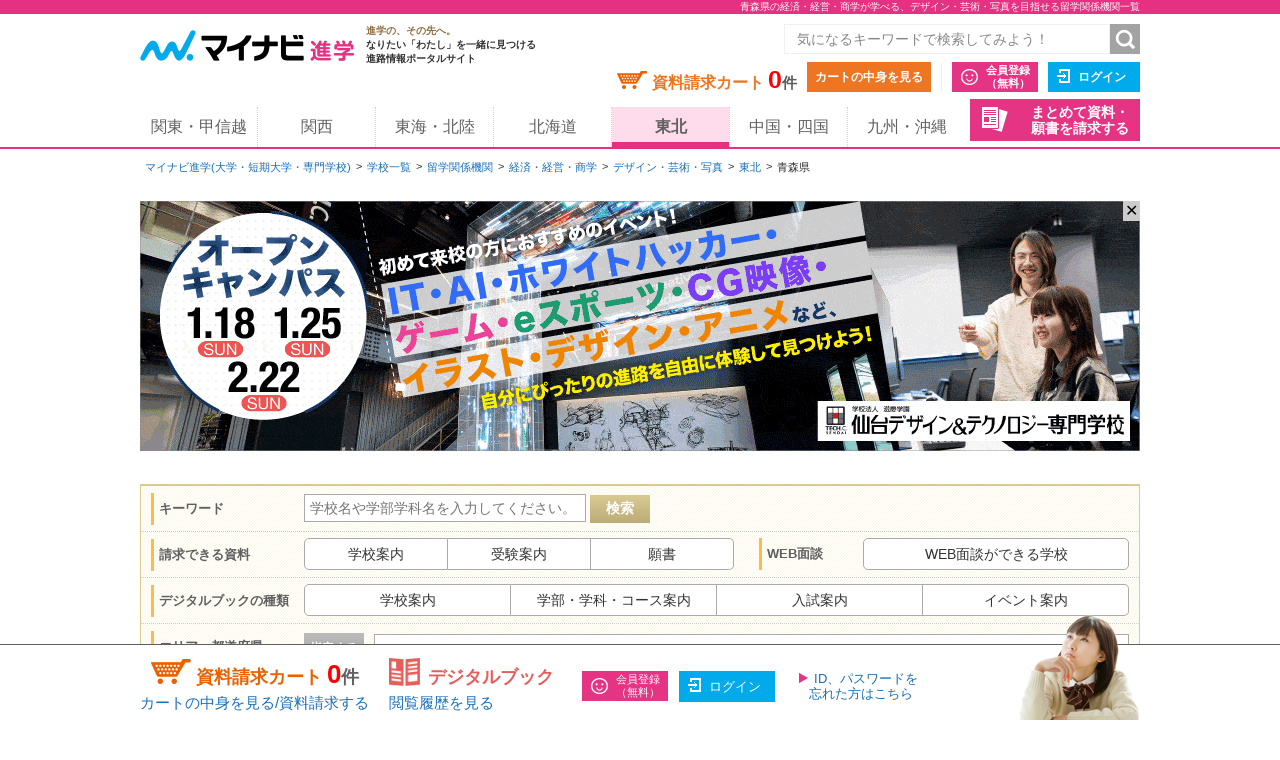

--- FILE ---
content_type: text/javascript; charset=utf-8
request_url: https://d.rcmd.jp/shingaku.mynavi.jp/item/recommend.js
body_size: 18294
content:
if (!window._rcmdjp) {
  _rcmdjp = {
    // actions
    _setUser: function(params) {
      _rcmdjp._users.push(params || {});
    },
    _setItemData: function(params, options) {
      params = params || {};

      var inherits = (options || {}).inherit || [];
      if (!(inherits instanceof Array)) inherits = [inherits];
      for (var i = 0, column; column = inherits[i]; i++) params[column] = params[column] || '__inherit__';

      _rcmdjp._itemDataList.push(params);
    },
    _trackRecommend: function(params) {
      params = params || {};
      _rcmdjp._trackedElements.push(_rcmdjp._merge(_rcmdjp._addDefaultRankingParams(params), { mode: params.type || 'pv', template: params.template }));
      _rcmdjp._trackedRecommends.push(_rcmdjp._addDefaultRecommendParams(params));
    },
    _displayRecommend: function(params) {
      params = params || {};
      _rcmdjp._trackRecommend(params);
      _rcmdjp._displayedRecommends.push(_rcmdjp._merge(_rcmdjp._addDefaultRecommendParams(params), { _elementID: params.el || _rcmdjp._writeElement() }));
    },
    _trackRanking: function(params) {
      params = params || {};
      _rcmdjp._trackedElements.push(_rcmdjp._merge(_rcmdjp._addDefaultRankingParams(params), { mode: 'ranking', template: params.template }));
    },
    _displayRanking: function(params) {
      params = params || {};
      _rcmdjp._trackRanking(params);
      _rcmdjp._displayedRankings.push(_rcmdjp._merge(_rcmdjp._addDefaultRankingParams(params), { _elementID: params.el || _rcmdjp._writeElement() }));
    },
    _displayHistory: function(params) {
      params = _rcmdjp._addDefaultHistoryParams(params || {});
      if (_rcmdjp._displayedHistoryNum > 0)
        _rcmdjp._trackedElements.push(_rcmdjp._merge(params, { mode: 'history', template: params.template }));
      _rcmdjp._displayedHistories.push(_rcmdjp._merge(params, { _elementID: params.el || _rcmdjp._writeElement() }));
    },
    _displayMultiDeviceHistory: function(params) {
      params = _rcmdjp._addDefaultHistoryParams(params || {});
      if (_rcmdjp._useMultiDeviceHistory && params.id.length > 0) {
        if (_rcmdjp._displayedHistoryNum > 0)
          _rcmdjp._trackedElements.push(_rcmdjp._merge(params, { mode: 'multi_device_history', template: params.template }));
        _rcmdjp._displayedMultiDeviceHistories.push(_rcmdjp._merge(params, { _elementID: params.el || _rcmdjp._writeElement() }));
      } else {
        if (_rcmdjp._displayedHistoryNum > 0)
          _rcmdjp._trackedElements.push(_rcmdjp._merge(params, { mode: 'history', template: params.template }));
        _rcmdjp._displayedHistories.push(_rcmdjp._merge(params, { _elementID: params.el || _rcmdjp._writeElement() }));
      }
    },
    _displayNewItem: function(params) {
      params = _rcmdjp._addDefaultNewItemParams(params || {});
      _rcmdjp._trackedElements.push(_rcmdjp._merge(params, { mode: 'new_item', template: params.template }));
      _rcmdjp._displayedNewItems.push(_rcmdjp._merge(params, { _elementID: params.el || _rcmdjp._writeElement() }));
    },
    _displayPickup: function(params) {
      params = params || {};
      _rcmdjp._trackedElements.push(_rcmdjp._merge(params, { mode: 'pickup', template: params.template }));
      _rcmdjp._displayedPickups.push(_rcmdjp._merge(params, { _elementID: params.el || _rcmdjp._writeElement() }));
    },
    _trackConversion: function(items, options) {
      items = items || {};
      if (options && options.order) items.__order__ = options.order;
      _rcmdjp._trackedConversions.push(items);
    },
    _trackTourRecommend: function(params) {
      params = params || {};
      _rcmdjp._setItemData(_rcmdjp._addDefaultTourRecommendItemParams(params));
      _rcmdjp._trackRecommend(_rcmdjp._addDefaultRecommendParams(params));
    },
    _displayTourRecommend: function(params) {
      params = params || {};
      _rcmdjp._setItemData(_rcmdjp._addDefaultTourRecommendItemParams(params));
      _rcmdjp._displayRecommend(_rcmdjp._addDefaultRecommendParams(params));
    },
    _disableClickedItem: function() {
      var cookies = _rcmdjp._getCookies('recommend', true);
      if (!cookies || !cookies.clickedURL) return;
      var code = _rcmdjp._getItemCodeForURL(cookies.clickedURL);
      if (!code) return;
      _rcmdjp._setItemData({ code: code, disabled: 1 });
    },
    _displayPersonalizedRecommend: function(params) {
      params = params || {};
      _rcmdjp._trackedElements.push(_rcmdjp._merge(params, { mode: 'personalized_recommend', template: params.template }));
      _rcmdjp._displayedPersonalizedRecommends.push(_rcmdjp._merge(params, { _elementID: params.el || _rcmdjp._writeElement() }));
    },
    _sendTrackBeacons: function(params) {
      try{
        _rcmdjp._trackRecommend(params);
        _rcmdjp._triggerTrackRecommends();
        _rcmdjp._triggerTrackElements();
      } catch(err) {}
    },

    // targets
    _target: {
      _viewed: function() {
        var codes = [];
        var hists = _rcmdjp._getHistory('view');
        var current = _rcmdjp._getItemCodeByURL();
        for (var i = 0; i < hists.length; i++)
          if (!current || current != hists[i]) codes.push(hists[i]);
        return codes.slice(0, _rcmdjp._displayedHistoryNum);
      },
      _converted: function() {
        return _rcmdjp._getHistory('cv');
      }
    },

    // action execution methods
    _trigger: function() {
      _rcmdjp._state = 'process';
      _rcmdjp._observeClick();
      _rcmdjp._triggerSetUsers();
      _rcmdjp._triggerSetItemData();
      _rcmdjp._triggerTrackRecommends();
      _rcmdjp._triggerTrackElements();
      _rcmdjp._triggerTrackConversions();
      _rcmdjp._triggerDisplayRecommends();
      _rcmdjp._triggerDisplayRankings();
      _rcmdjp._triggerDisplayHistories();
      _rcmdjp._triggerDisplayMultiDeviceHistories();
      _rcmdjp._triggerDisplayNewItems();
      _rcmdjp._triggerDisplayPickups();
      _rcmdjp._triggerDisplayPersonalizedRecommends();
      _rcmdjp._state = 'complete';
    },

    _triggerSetUsers: function() {
      for (var i = 0, attr; attr = _rcmdjp._users[i]; i++) {
        if (!attr.id) continue;
        _rcmdjp._ping('user', { userid: attr.id });
      }
    },

    _triggerSetItemData: function() {  // call before _triggerDisplay*
      for (var i = 0, attr; attr = _rcmdjp._itemDataList[i]; i++) {
        attr.code = attr.code || _rcmdjp._getItemCodeByURL();
        if (!attr.code) return;
        attr.name = attr.name || document.title;
        if (!attr.url) attr['auto:url'] = _rcmdjp._location().href;
        var params = { item: attr.code };
        for (var key in attr)
          if (attr.hasOwnProperty(key) && key != 'code')
            params['data:' + _rcmdjp._encodeURIComponent(key.toLowerCase())] = attr[key];
        _rcmdjp._ping('data', params);
        _rcmdjp._itemDataForCode[attr.code] = attr;
      }
      _rcmdjp._itemDataList = [];
    },

    _triggerTrackRecommends: function() {  // call before _triggerTrackElements
      var typesForCode = {};
      for (var i = 0, attr; attr = _rcmdjp._trackedRecommends[i]; i++) {
        if (!attr.code || (attr.code instanceof Array) || (attr.code instanceof Function)) continue;
        var types = typesForCode[attr.code] || [];
        types.push(attr.type);
        typesForCode[attr.code] = types
      }
      var addedParams = {};
      if (_rcmdjp._from().type) {
        addedParams.via = _rcmdjp._from().type;
      }
      if (!_rcmdjp._acceptableReferer()) {
        if (!addedParams.via) addedParams.via = '';
        addedParams.via += 'ignore';
      }
      for (var code in typesForCode) {
        if (!typesForCode.hasOwnProperty(code)) continue;
        _rcmdjp._ping('recommend', _rcmdjp._merge({ type: typesForCode[code].join(','), item: code }, addedParams));
        _rcmdjp._addHistory('view', code);
        _rcmdjp._addMultiDeviceHistory(code);
        if (addedParams.via && addedParams.via != 'ignore') _rcmdjp._addHistory('click', code);
      }
      _rcmdjp._trackedRecommends = [];
    },

    _triggerDisplayRecommends: function() {
      if (_rcmdjp._displayedRecommends.length <= 0) return;
      var recommend = _rcmdjp._displayedRecommends[0];
      if (recommend.code instanceof Function) recommend.code = recommend.code.call();
      if (!recommend.code || !recommend.template) {
        _rcmdjp._displayedRecommends.shift();
        _rcmdjp._triggerDisplayRecommends();
        return;
      }
      if (recommend.code instanceof Array) {
        if (recommend.code.length <= 0) {
          _rcmdjp._renderCombinedRecommend(recommend, []);
          _rcmdjp._displayedRecommends.shift();
          _rcmdjp._triggerDisplayRecommends();
          return;
        }
        recommend._requestCodes = recommend.code.slice(0, Math.min(recommend.code.length, _rcmdjp._combineFetchNum));
        _rcmdjp._itemRecommendCallback = _rcmdjp._combinedRecommendCallback;
        _rcmdjp._jsonp(recommend.type + '_recommend', { type: recommend.type, code: recommend._requestCodes.shift(), filter: recommend.filter });
      } else {
        _rcmdjp._itemRecommendCallback = _rcmdjp._singleRecommendCallback;
        _rcmdjp._jsonp(recommend.type + '_recommend', { type: recommend.type, code: recommend.code, filter: recommend.filter });
      }
    },

    _triggerTrackElements: function() {
      var from = _rcmdjp._from();
      if (!from.type && _rcmdjp._trackedElements.length <= 0) return;

      var modes = [];
      for (var i = 0, attr; attr = _rcmdjp._trackedElements[i]; i++)
        if (attr.mode) modes.push(attr.mode);

      var events = []
      if (from.type && from.code) {
        events.push(['visit', from.code || ''].join(':'));
      }
      if (from.type) {
        events.push(['click', from.type, from.template || ''].join(':'));
      }
      for (var i = 0, attr; attr = _rcmdjp._trackedElements[i]; i++) {
        var mode = attr.mode;
        if (!mode) continue;
        var template = (attr.template instanceof Array) ? _rcmdjp._selectTemplate(attr.template) : attr.template;
        events.push(['view', mode, template || ''].join(':'));
      }

      _rcmdjp._ping('track', { mode: modes.join(','), event: events.join(',') });
      _rcmdjp._trackedElements = [];
    },

    _triggerDisplayRankings: function() {
      var sendKeys = {};
      for (var i = 0, attr; attr = _rcmdjp._displayedRankings[i]; i++) {
        if (!attr.template) continue;

        var category_column = false;
        for (var key in attr) {
          if (key.match(/^category.+$/)) {
            category_column = key;
            break;
          }
        }

        var key = [category_column || '', attr.category, attr.type, attr.span].join('/');
        if (key in sendKeys) continue;

        if (category_column) {
          attr._multi = true;
          _rcmdjp._jsonp('multi_category_ranking', { column: category_column, category: attr[category_column], type: attr.type, span: attr.span  });
        } else if (attr.category == 'default')
          _rcmdjp._jsonp('ranking', { type: attr.type, span: attr.span  });
        else
          _rcmdjp._jsonp('category_ranking', { category: attr.category, type: attr.type, span: attr.span  });
      }
    },

    _triggerDisplayHistories: function() {
      if (_rcmdjp._displayedHistories.length <= 0) return;
      if (_rcmdjp._displayedHistoryNum <= 0) {
        _rcmdjp._renderHistories([]);
        return;
      }
      var codes = _rcmdjp._getHistory('view');
      for (var i = 0, attr; attr = _rcmdjp._displayedHistories[i]; i++) {
        var appeared = {};
        if (attr.code) {
          if (attr.code instanceof Array) {
            for (var k = 0, e; e = attr.code[k]; k++) appeared[e] = true;
          } else {
            appeared[attr.code] = true;
            _rcmdjp._addHistory('view', attr.code);
          }
          var cs = [];
          for (var j = 0, c; c = codes[j]; j++) if (!appeared[c]) cs.push(c);
          codes = cs;
        }
      }
      if (codes.length <= 0) {
        _rcmdjp._renderHistories([]);
      } else {
        _rcmdjp._historyRequests = codes.slice(0, _rcmdjp._displayedHistoryNum*2);
        _rcmdjp._historyRequestRests = codes.slice(_rcmdjp._displayedHistoryNum*2);
        _rcmdjp._historyItems = [];
        _rcmdjp._historyLoadedItemNum = 0;
        for (var k = 0, cd; cd = _rcmdjp._historyRequests[k]; k++) _rcmdjp._jsonp('item', { code: cd });
      }
    },

    _triggerDisplayMultiDeviceHistories: function() {
      if (_rcmdjp._displayedMultiDeviceHistories.length <= 0) return;
      if (_rcmdjp._displayedHistoryNum <= 0) {
        _rcmdjp._renderMultiDeviceHistories([]);
        return;
      }
      _rcmdjp._getMultiDeviceHistory();
    },

    _triggerDisplayNewItems: function() {
      for (var i = 0, attr; attr = _rcmdjp._displayedNewItems[i]; i++) {
        if (!attr.template) continue;
        var category_column = false;
        for (var key in attr) {
          if (key.match(/^category.+$/)) {
            category_column = key;
            break;
          }
        }
        if (category_column) {
          attr._multi = true;
          _rcmdjp._jsonp('multi_category_new_item', { column: category_column, category: attr[category_column], span: attr.span  });
        } else if (attr.category == 'default') {
          _rcmdjp._jsonp('new_item', { span: attr.span  });
        } else {
          _rcmdjp._jsonp('category_new_item', { category: attr.category, span: attr.span  });
        }
      }
    },

    _triggerDisplayPickups: function() {
      for (var i = 0, attr; attr = _rcmdjp._displayedPickups[i]; i++) {
        if (!attr.label || !attr.template) continue;
        _rcmdjp._jsonp('pickup', { label: attr.label });
      }
    },

    _triggerTrackConversions: function() {
      if (_rcmdjp._trackedConversions.length <= 0) return;
      var params = {};
      var clickedCodes = _rcmdjp._getHistory('click');
      for (var i = 0, cv; cv = _rcmdjp._trackedConversions[i]; i++) {
        if (cv.__order__) params.order = cv.__order__;
        for (var key in cv) {
          if (!cv.hasOwnProperty(key) || key == '__order__') continue;
          _rcmdjp._addHistory('cv', key);
          var via = false;
          for (var j = 0, clicked; clicked = clickedCodes[j]; j++) {
            if (key == clicked) {
              via = true;
              break;
            }
          }
          params['cv:' + _rcmdjp._encodeURIComponent(key)] = String(cv[key]) + '/' + (via ? '1' : '0');
        }
      }
      _rcmdjp._ping('conversion', params);
    },

    _triggerDisplayPersonalizedRecommends: function() {
      if (_rcmdjp._displayedPersonalizedRecommends.length <= 0) return;
      var prcmd = _rcmdjp._displayedPersonalizedRecommends[0];
      if (!prcmd.type || !prcmd.user || !prcmd.template) {
        _rcmdjp._displayedPersonalizedRecommends.shift();
        _rcmdjp._triggerDisplayPersonalizedRecommends();
        return;
      }
      _rcmdjp._jsonp('personalized_recommend', { type: prcmd.type, user: prcmd.user });
    },

    _observeClick: function() {
      if (_rcmdjp._displayedRecommends.length > 0 || _rcmdjp._trackedRecommends <= 0) return;
      var recommend = _rcmdjp._trackedRecommends[0];
      _rcmdjp._observeEvent(document, 'click', function(event) {
        var viaRegex = /[\?\&]rcmdjp(=[^\?\&]*)?/;
        var element = window.event ? window.event.srcElement : event.target;
        if (element && element.nodeType == 3) element = element.parentNode;
        while (element && element.nodeType == 1) {
          if (element.tagName.toUpperCase() == 'A') {
            if ((element.className && element.className.match(/rcmdjp/)) || (element.href && element.href.match(viaRegex))) {
              _rcmdjp._setCookies({ from: 'recommend' }, 60, 'recommend');
              _rcmdjp._trackEvent('click', 'recommend');
            }
            return;
          }
          element = element.parentNode;
        }
      });
    },

    // jsonp callbacks
    _singleRecommendCallback: function(code, filter, items) {
      if (_rcmdjp._displayedRecommends.length <= 0) return;
      _rcmdjp._renderRecommend(_rcmdjp._displayedRecommends.shift(), items);
      _rcmdjp._triggerDisplayRecommends();
    },
    _combinedRecommendCallback: function(code, filter, items) {
      if (_rcmdjp._displayedRecommends.length <= 0) return;
      var recommend = _rcmdjp._displayedRecommends[0];
      recommend._items = recommend._items || [];
      if (items.length > 0) recommend._items.push(items);
      if (recommend._requestCodes.length > 0) {
        _rcmdjp._jsonp(recommend.type + '_recommend', { type: recommend.type, code: recommend._requestCodes.shift(), filter: recommend.filter });
      } else {
        _rcmdjp._renderCombinedRecommend(recommend, recommend._items);
        _rcmdjp._displayedRecommends.shift();
        _rcmdjp._triggerDisplayRecommends();
      }
    },
    _renderCombinedRecommend: function(recommend, itemsList) {
      var items = [];
      var appeared = {};
      for (var i = 0, code; code = recommend.code[i]; i++) appeared[code] = true;
      loop:
        while (itemsList.length > 0) {
          var list = [];
          for (var i = 0, is; is = itemsList[i]; i++) {
            if (items.length >= _rcmdjp._displayedRecommendNum) break loop;
            var item = is.shift();
            if (item) {
              if (!appeared[item.code]) {
                items.push(item);
                appeared[item.code] = true;
              }
              list.push(is);
            }
          }
          itemsList = list;
        }
      _rcmdjp._renderRecommend(recommend, items);
    },
    _renderRecommend: function(recommend, items) {
      _items = _rcmdjp._filteringItem(items, _rcmdjp._displayedRecommendNum);
      _rcmdjp._renderTemplate(_rcmdjp._adaptElementID(recommend._elementID), recommend.template, _items, 'recommend', recommend.code, recommend.el_append);
    },
    _rankingCallback: function(type, span, items) {
      _rcmdjp._categoryRankingCallback('default', type, span, items);
    },
    _categoryRankingCallback: function(category, type, span, items) {
      items = _rcmdjp._filteringItem(items, _rcmdjp._displayedRankingNum);
      var rankings = [];
      var rest_rankings = [];
      for (var i = 0, attr; attr = _rcmdjp._displayedRankings[i]; i++) {
        ((attr.category == category && attr.type == type && attr.span == span && !attr._multi) ? rankings : rest_rankings).push(attr);
      }
      _rcmdjp._displayedRankings = rest_rankings;
      for (var j = 0, ranking; ranking = rankings[j]; j++) {
        _rcmdjp._renderTemplate(_rcmdjp._adaptElementID(ranking._elementID), ranking.template, items, 'ranking', false, ranking.el_append);
      }
    },
    _multiCategoryRankingCallback: function(column, category, type, span, items) {
      items = _rcmdjp._filteringItem(items, _rcmdjp._displayedRankingNum);
      var rankings = [];
      var rest_rankings = [];
      for (var i = 0, attr; attr = _rcmdjp._displayedRankings[i]; i++) {
        (((column in attr) && attr[column] == category && attr.type == type && attr.span == span) ? rankings : rest_rankings).push(attr);
      }
      _rcmdjp._displayedRankings = rest_rankings;
      for (var j = 0, ranking; ranking = rankings[j]; j++) {
        _rcmdjp._renderTemplate(_rcmdjp._adaptElementID(ranking._elementID), ranking.template, items, 'ranking', false, ranking.el_append);
      }
    },
    _itemCallback: function(item) {
      if (item.code == '__alt__' || !item.name || item.disabled) {
        var code = _rcmdjp._historyRequestRests.shift();
        if (code) {
          _rcmdjp._historyRequests.push(code);
          _rcmdjp._jsonp('item', { code: code });
        }
      } else {
        for (var i = 0; i < _rcmdjp._historyRequests.length; i++) {
          if (_rcmdjp._historyRequests[i] == item.code) {
            _rcmdjp._historyItems[i] = item;
            break;
          }
        }
      }
      if (++_rcmdjp._historyLoadedItemNum >= _rcmdjp._historyRequests.length) {
        var items = [];
        for (var j = 0; j < _rcmdjp._historyItems.length; j++) {
          if (_rcmdjp._historyItems[j]) items.push(_rcmdjp._historyItems[j]);
        }
        items = _rcmdjp._filteringItem(items, _rcmdjp._displayedHistoryNum);
        _rcmdjp._renderHistories(items);
      }
    },

    _renderHistories: function(items) {
      for (var i = 0, hist; hist = _rcmdjp._displayedHistories[i]; i++) {
        _rcmdjp._renderTemplate(_rcmdjp._adaptElementID(hist._elementID), hist.template, items, 'history', false, hist.el_append);
      }
    },

    _renderMultiDeviceHistories: function(items) {
      for (var i = 0, hist; hist = _rcmdjp._displayedMultiDeviceHistories[i]; i++) {
        _rcmdjp._renderTemplate(_rcmdjp._adaptElementID(hist._elementID), hist.template, items, 'multi_device_history', false, hist.el_append);
      }
    },
    _newItemCallback: function(span, items) {
      items = _rcmdjp._filteringItem(items, _rcmdjp._displayedNewItemNum);
      var targets = [], rest = [];
      for (var i = 0, attr; attr = _rcmdjp._displayedNewItems[i]; i++) {
        ((attr.category == 'default' && attr.span == span && !attr._multi) ? targets : rest).push(attr);
      }
      _rcmdjp._displayedNewItems = rest;
      for (var j = 0, target; target = targets[j]; j++) {
        _rcmdjp._renderTemplate(_rcmdjp._adaptElementID(target._elementID), target.template, items, 'new_item', false, target.el_append);
      }
    },
    _categoryNewItemCallback: function(category, span, items) {
      items = _rcmdjp._filteringItem(items, _rcmdjp._displayedNewItemNum);
      var targets = [], rest = [];
      for (var i = 0, attr; attr = _rcmdjp._displayedNewItems[i]; i++) {
        ((attr.category == category && attr.span == span && !attr._multi) ? targets : rest).push(attr);
      }
      _rcmdjp._displayedNewItems = rest;
      for (var j = 0, target; target = targets[j]; j++) {
        _rcmdjp._renderTemplate(_rcmdjp._adaptElementID(target._elementID), target.template, items, 'new_item', false, target.el_append);
      }
    },
    _multiCategoryNewItemCallback: function(column, category, span, items) {
      items = _rcmdjp._filteringItem(items, _rcmdjp._displayedNewItemNum);
      var targets = [], rest = [];
      for (var i = 0, attr; attr = _rcmdjp._displayedNewItems[i]; i++) {
        (((column in attr) && attr[column] == category && attr.span == span) ? targets : rest).push(attr);
      }
      _rcmdjp._displayedNewItems = rest;
      for (var j = 0, target; target = targets[j]; j++) {
        _rcmdjp._renderTemplate(_rcmdjp._adaptElementID(target._elementID), target.template, items, 'new_item', false, target.el_append);
      }
    },
    _pickupCallback: function(label, items) {
      items = _rcmdjp._filteringItem(items, _rcmdjp._displayedPickupNum);
      var targets = [], rest = [];
      for (var i = 0, attr; attr = _rcmdjp._displayedPickups[i]; i++) {
        (attr.label == label ? targets : rest).push(attr);
      }
      _rcmdjp._displayedPickups = rest;
      for (var j = 0, target; target = targets[j]; j++) {
        _rcmdjp._renderTemplate(_rcmdjp._adaptElementID(target._elementID), target.template, items, 'pickup', false, target.el_append);
      }
    },
    _personalizedRecommendCallback: function(type, user, items) {
      items = _rcmdjp._filteringItem(items, _rcmdjp._displayedPersonalizedNum);
      if (_rcmdjp._displayedPersonalizedRecommends.length <= 0) return;
      var personalizedRcmd = _rcmdjp._displayedPersonalizedRecommends.shift();
      _rcmdjp._renderTemplate(_rcmdjp._adaptElementID(personalizedRcmd._elementID), personalizedRcmd.template, items, 'personalized_recommend', false, personalizedRcmd.el_append);
      _rcmdjp._triggerDisplayPersonalizedRecommends();
    },

    // global variables
    _users: [],
    _itemDataList: [],
    _itemDataForCode: {},
    _trackedRecommends: [],
    _trackedElements: [],
    _trackedConversions: [],
    _displayedRecommends: [],
    _displayedRankings: [],
    _displayedHistories: [],
    _displayedMultiDeviceHistories: [],
    _displayedNewItems: [],
    _displayedPickups: [],
    _displayedPersonalizedRecommends: [],
    _historyRequests: [],
    _historyItems: [],
    _historyLoadedItemNum: 0,
    _elementIndex: 0,
    _pingedURLs: [],
    _state: 'wait',
    _observedEvents: {},

    // internal methods
    _location: function() {
      return location;
    },
    _addDefaultRankingParams: function(params) {
      return _rcmdjp._merge(params, {
        type: params.type || 'pv',
        span: params.span || 'day',
        category: params.category || 'default'
      })
    },
    _addDefaultRecommendParams: function(params) {
      return _rcmdjp._merge(params, {
        code: params.code || _rcmdjp._getItemCodeByURL(),
        type: params.type || 'pv',
        filter: params.filter || 'default'
      });
    },
    _addDefaultHistoryParams: function(params) {
      return _rcmdjp._merge(params, {
        code: params.code || _rcmdjp._getItemCodeByURL()
      });
    },
    _addDefaultNewItemParams: function(params) {
      return _rcmdjp._merge(params, {
        span: params.span || 'default',
        category: params.category || 'default'
      })
    },
    _addDefaultTourRecommendItemParams: function(params) {
      attr = { name: params.name || document.title };
      attr.code = attr.url = params.code || _rcmdjp._getItemCodeByURL();
      if (attr.url.charAt(0) == '/')
        attr.url = _rcmdjp._location().protocol + '//' + _rcmdjp._location().host + attr.url;
      if (params.titleRegex) {
        var match = attr.name.match(params.titleRegex);
        if (match && match[1]) attr.name = match[1];
      }
      if (params.titlePrefix)
        if (attr.name.indexOf(params.titlePrefix) == 0)
          attr.name = attr.name.slice(params.titlePrefix.length);
      if (params.titleSuffix)
        if (attr.name.indexOf(params.titleSuffix) == attr.name.length - params.titleSuffix.length)
          attr.name = attr.name.slice(0, - params.titleSuffix.length);
      if (params.data)
        for (var key in params.data)
          if (params.data.hasOwnProperty(key)) attr[key] = params.data[key];
      return attr;
    },

    _writeElement: function() {
      var id = '_rcmdjp_display_' + String(++_rcmdjp._elementIndex);
      const elm = document.createElement('div');
      elm.id = id;
      document.currentScript.after(elm);
      return id;
    },
    _getItemCodeByURL: function() {
      if (location.protocol == 'file:') return null;
      try { return eval(_rcmdjp._itemCodeGetter); } catch (e) {}
      return null;
    },
    _getItemCodeForURL: function(url) {
      var location = _rcmdjp._parseURL(url);
      try { return eval(_rcmdjp._itemCodeGetter); } catch (e) {}
      return null;
    },
    _parseURL: function(url) {
      var m = url.match(/^(\w+:)\/\/(([^:\/]+)(:(\d+))?)(\/[^\?#]*)(\?[^#]*)?(#.*)?$/);
      if (!m) return null;
      return { href: url, protocol: m[1] || '', host: m[2] || '', hostname: m[3] || '', port: m[5] || '', pathname: m[6] || '', search: m[7] || '', hash: m[8] || '' };
    },
    _ping: function(type, params) {
      params.account = _rcmdjp._accountName;
      params.recommend = _rcmdjp._recommendName;
      params.uid = _rcmdjp._getUID();
      params.timestamp = (new Date()).getTime();
      var img = new Image(1, 1);
      img.src = _rcmdjp._sslize(_rcmdjp._pingURLs[type]) + '?' + _rcmdjp._toQueryString(params);
      img.onload = function() {};
      _rcmdjp._pingedURLs.push(img.src);
    },
    _beacon: function(url, params) {
      params || (params = {});
      var img = new Image(1, 1);
      img.src = url + '?' + _rcmdjp._toQueryString(params);
      img.onload = function() {};
    },
    _jsonp: function(type, params) {
      var url = _rcmdjp._sslize(_rcmdjp._jsonpURLs[type]);
      for (var key in params)
        if (params.hasOwnProperty(key))
          url = url.replace('#{' + key + '}', _rcmdjp._encodeURIComponent2(params[key]));
      var s = document.createElement('script');
      s.type = 'text/javascript';
      s.charset = 'UTF-8';
      s.src = url + '?' + new Date().getTime();
      document.body.appendChild(s);
    },
    _trackEvent: function(type, label) {
      if (window.ga) {
        window.ga('send', 'event', 'rcmdjp', type, label);
      }
      if (window._gaq && window._gaq.push) {
        window._gaq.push(['_trackEvent', 'rcmdjp', type, label]);
      }
      if (window.pageTracker && window.pageTracker._trackEvent) {
        window.pageTracker._trackEvent('rcmdjp', type, label);
      }
      if (window.gtag) {
        window.gtag('event', type, {
          'event_category': 'rcmdjp',
          'event_label': label
        });
      }
      if ('dataLayer' in window) {
        dataLayer.push({'event_category': 'rcmdjp', 'event_label': label})
      }
    },
    _renderTemplate: function(element, template_name, items, eventLabel, targetCode, elAppend) {
      if (!element) return false;
      if (template_name instanceof Array) template_name = _rcmdjp._selectTemplate(template_name);
      var template = _rcmdjp._templates[template_name];
      if (!template) return false;
      for (var i = 0, item; item = items[i]; i++) item['url'] += ';_rcmdjp';
      var targetItem = null;
      if (targetCode && (targetCode in _rcmdjp._itemDataForCode)) targetItem = _rcmdjp._itemDataForCode[targetCode];
      var renderer = new _rcmdjp._Renderer();

      var content;
      _rcmdjp._callItemRender(function() {
        content = renderer._render(targetItem, items, template[0]);
      }, function() {
        var dom_content = document.createRange().createContextualFragment(content);
        switch (elAppend) {
          case 'top':
            element.prepend(dom_content);
            break;
          case 'bottom':
            element.append(dom_content);
            break;
          case 'before':
            element.before(dom_content);
            break;
          case 'after':
            element.after(dom_content);
            break;
          default:
            // for table in IE, remove from DOM tempolary
            var swap = document.createElement('div');
            element.parentNode.replaceChild(swap, element);
            element.innerHTML = content;
            swap.parentNode.replaceChild(element, swap);
        }
      }, function() {
        _rcmdjp._addCSSText(template[1]);
      }, function() {
        if(elAppend == 'before' || elAppend == 'after' ) {
          var links = element.parentNode.getElementsByTagName('a');
        }else{
          var links = element.getElementsByTagName('a');
        }
        var linkMarkerRegex = new RegExp(/;_rcmdjp/);
        for (var j = 0, link; link = links[j]; j++) {
          if (!link.href) continue;
          var match = link.href.match(linkMarkerRegex);
          if (match) {
            var html = link.innerHTML;
            link.href = link.href.replace(linkMarkerRegex, '');
            link.innerHTML = html;
          }
          if (match || (link.className && link.className.match(/rcmdjp/))) {
            (function() {
              var url = link.href;
              var clickedCode = '';
              for (var i = 0, item; item = items[i]; i++) {
                var iUrl = _rcmdjp._filteringDomain(item['url']);
                var lUrl = _rcmdjp._filteringDomain(url + ';_rcmdjp');
                if (iUrl == lUrl) clickedCode = item['code'];
              }
              _rcmdjp._observeEvent(link, 'click', function() {
                _rcmdjp._setCookies({ from: eventLabel, template: template_name, clickedURL: url, code: clickedCode }, 60, 'recommend');
                _rcmdjp._trackEvent('click', template_name);
              });
            })();
          }
        }
        for (i = 0, item; item = items[i]; i++) if (item.url) item.url = item.url.replace(linkMarkerRegex, '');
      }, function() {
        renderer._evalScripts();
      });

      return true;
    },
    _selectTemplate: function(templates) {
      var cookies = _rcmdjp._getCookies('template');
      if (!cookies || !cookies.seed) {
        cookies = { seed: Math.floor(Math.random() * 10000) + 1 };
        _rcmdjp._setCookies(cookies, 60 * 60 * 24 * 7, 'template');
      }
      return templates[parseInt(cookies.seed) % templates.length];
    },
    _addCSSText: function(text) {
      var s = document.createElement('style');
      s.setAttribute('type', 'text/css');
      if (s.styleSheet)
        s.styleSheet.cssText = text;
      else
        s.appendChild(document.createTextNode(text));
      document.getElementsByTagName('head')[0].appendChild(s);
    },

    _getHistory: function(type) {
      return merge(cookie(type), storage(type));

      function cookie(type) {
        var cookie = _rcmdjp._getCookies('history')[type] || '';
        return (cookie) ? cookie.split(',') : [];
      }
      function storage(type) {
        if (!_rcmdjp._canUseLocalStorage()) return [];
        var storage = localStorage.getItem('_rcmdjp_history_' + type) || '';
        return (storage) ? storage.split(',') : [];
      }
      function merge(cookie, storage) {
        if (!storage.length) return cookie;
        var add = [], exists = {};
        for (var i = 0, l = cookie.length; i < l; i++) {
          exists[cookie[i]] = true;
        }
        for (var i = 0, l = storage.length; i < l; i++) {
          if (!exists[storage[i]]) add.push(storage[i])
        }
        return cookie.concat(add);
      }
    },

    _getMultiDeviceHistory: function() {
      if (!_rcmdjp._isMultiDeviceHistoryUser()) return _rcmdjp._renderMultiDeviceHistories([]);
      _rcmdjp._loadJquery(function($) {
        var load_params = "?account=" + _rcmdjp._accountName +
          "&recommend=" + _rcmdjp._recommendName +
          "&userid=" + _rcmdjp._getUserId() +
          "&displaynum=" + _rcmdjp._displayedHistoryNum +
          "&code=" + _rcmdjp._displayedMultiDeviceHistories[0].code;
        $.ajax({
          url: _rcmdjp._multiDeviceHistoryURLs['get'] + load_params,
          dataType: 'json',
          method: 'GET',
          cache: false,
          timeout: 1000 * 3,
          success: function(data) {
            _rcmdjp._users = [];
            _rcmdjp._renderMultiDeviceHistories(data.slice(0, _rcmdjp._displayedHistoryNum));
          },
          error : function(){
            _rcmdjp._renderMultiDeviceHistories([]);
          }
        })
      });
    },

    _addHistory: function(type, code) {
      if (!code) return;
      var codes = [],
        oldCodes = _rcmdjp._getHistory(type),
        byte = _rcmdjp._savedHistoryByte[type];
      codes = add(oldCodes, code);
      codes = truncate(codes, byte);
      setCookie(codes, type);
      afterSetCookie(type);

      function add(oldCodes, code) {
        var codes = [code];
        for (var i = 0, c; c = oldCodes[i]; i++) {
          if (c != code) codes.push(c);
        }
        return codes;
      }
      function truncate(codes, byte) {
        var cookie = codes.join(',');
        while (_rcmdjp._encodeURIComponent(cookie).length > byte) {
          cookie = cookie.substr(0, cookie.lastIndexOf(','));
        }
        return cookie.split(',');
      }
      function setCookie(codes, type) {
        var cookies = {}, cookie = codes.join(',');
        cookies[type] = cookie;
        _rcmdjp._setCookies(cookies, 60 * 60 * 24 * 360, 'history');
      }
      function afterSetCookie(type) {
        if (_rcmdjp._canUseLocalStorage()) localStorage.removeItem('_rcmdjp_history_' + type);
        if (_rcmdjp._invalidDomain != '') {
          document.cookie = '_rcmdjp_history_'+type+'=;domain='+_rcmdjp._invalidDomain+';path=/;expires=Thu, 01 Jan 1970 00:00:01 GMT;';
        }
      }
    },

    _addMultiDeviceHistory: function(code) {
      if (!code) return;
      if (!_rcmdjp._isMultiDeviceHistoryUser()) return;
      var data = {
        code: code,
        userid: _rcmdjp._getUserId(),
        account: _rcmdjp._accountName,
        recommend: _rcmdjp._recommendName,
        uid: _rcmdjp._getUID()
      }

      _rcmdjp._loadJquery(function($) {
        $.ajax({
          type: "POST",
          url: _rcmdjp._multiDeviceHistoryURLs['post'],
          contentType: "application/json; charset=utf-8",
          data: JSON.stringify(data),
          dataType: "json",
          processData: false,
          timeout: 1000 * 3
        });
      });
    },

    _filteringItem: function(items, display_num) {
      function checkDisplay(item) {
        var now = new Date();
        if (item.display_start) {
          var display_start = new Date(item.display_start.replace(/-/g,"/"));
          if (now < display_start)
            return false
        }
        if (item.display_end) {
          var display_end = new Date(item.display_end.replace(/-/g,"/"));
          if (now > display_end)
            return false
        }
        return true
      }

      items = items.filter(checkDisplay)
      items = items.slice(0,display_num);
      return items;
    },

    _getUserId: function() {
      return _rcmdjp._users[0].id;
    },

    _isMultiDeviceHistoryUser: function() {
      if (!_rcmdjp._useMultiDeviceHistory) return false;
      if (!_rcmdjp._users.length > 0 || !_rcmdjp._users[0].id) return false;
      return true;
    },

    _getUID: function() {
      var user = _rcmdjp._getCookies('user');
      if (!user.id) {
        user = { id: _rcmdjp._generateUID() };
      }
      _rcmdjp._setCookies(user, 60 * 60 * 24 * 360, 'user');
      if (_rcmdjp._invalidDomain != '') {
        document.cookie = '_rcmdjp_user_id=;domain='+_rcmdjp._invalidDomain+';path=/;expires=Thu, 01 Jan 1970 00:00:01 GMT;';
      }
      return user.id || '';
    },
    _generateUID: function() {
      return _rcmdjp._getCookieDomain() + '-' + String(Math.floor(Math.random() * 2147483647));
    },

    _acceptableReferer: function() {
      var ref = document.referrer;
      if (!ref) return true;
      for (var i = 0, r; r = _rcmdjp._ignoreReferes[i]; i++)
        if (ref.match(r)) return false;
      return true;
    },

    // utility methods
    _merge: function() {
      var results = {};
      for (var i = 0; i < arguments.length; i++) {
        var hash = arguments[i];
        for (var key in hash)
          if (hash.hasOwnProperty(key)) results[key] = hash[key];
      }
      return results;
    },
    _encodeURIComponent: function(str) {
      if (str !== 0 && !str) return '';
      return String(str).replace(/[^!'-*.0-9A-Z_a-z~-]/g, function(s){
        var c=s.charCodeAt(0);
        return (c<16?'%0'+c.toString(16):c<128?'%'+c.toString(16):c<2048?'%'+(c>>6|192).toString(16)+'%'+(c&63|128).toString(16):'%'+(c>>12|224).toString(16)+'%'+(c>>6&63|128).toString(16)+'%'+(c&63|128).toString(16)).toLowerCase();
      })
    },
    _encodeURIComponent2: function(str) {
      return _rcmdjp._encodeURIComponent(_rcmdjp._encodeURIComponent(str));
    },
    _toQueryString: function(hash) {
      var queries = [];
      for (var key in hash)
        if (hash.hasOwnProperty(key)) queries.push(key + '=' + _rcmdjp._encodeURIComponent(hash[key]));
      return queries.join('&');
    },
    _sslize: function(url) {
      return _rcmdjp._location().protocol == 'https:' ?  url.replace(/^http:/, 'https:') : url;
    },
    _filteringDomain: function(url) {
      return (url.match(/^https?:\/\/[^\/]*/)) ? url.replace(/https?:\/\/[^\/]*/,'') : url;
    },
    _observeEvent: function(element, name, handler) {
      if (element.addEventListener) {
        element.addEventListener(name, handler, false);
      } else {
        element.attachEvent("on" + name, handler);
      }
      saveEvent(element, name, handler);

      function saveEvent(element, name, handler) {
        var eventKey = _rcmdjp._getData(element, 'event');
        if (!eventKey) {
          eventKey = createEventKey();
          _rcmdjp._setData(element, 'event', eventKey);
          _rcmdjp._observedEvents[eventKey] = [];
        }
        _rcmdjp._observedEvents[eventKey].push({type: name, handler: handler});
      }
      function createEventKey() {
        return '_rcmdjp_event_' + (countObservedEvents() + 1);
      }
      function countObservedEvents() {
        var i = 0;
        for (var p in _rcmdjp._observedEvents) {
          if (_rcmdjp._observedEvents.hasOwnProperty(p)) i++;
        }
        return i;
      }
    },
    _setData: function (element, key, value) {
      if (element.dataset) {
        element.dataset['rcmdjp' + _rcmdjp._pascalCase(key)] = value;
      } else if (element.setAttribute) {
        element.setAttribute('data-rcmdjp-' + _rcmdjp._dashedCase(key), value);
      }
    },
    _getData: function (element, key) {
      if (element.dataset) {
        return element.dataset['rcmdjp' + _rcmdjp._pascalCase(key)];
      }
      if (element.getAttribute) {
        return element.getAttribute('data-rcmdjp-' + _rcmdjp._dashedCase(key));
      }
      return false;
    },
    _pascalCase: function(str) {
      return _rcmdjp._camelCase(str).replace(/^./, str.charAt(0).toUpperCase());
    },
    _camelCase: function(str) {
      return str.replace(/[^\-_][\-_][^\-_]/g, function (s) {
        return s.charAt(0) + s.charAt(2).toUpperCase();
      });
    },
    _snakeCase: function(str) {
      str = str.replace(/^./, str.charAt(0).toLowerCase());
      str = str.replace(/([A-Z])/g, '_$1').toLowerCase();
      return str;
    },
    _dashedCase: function (str) {
      str = str.replace(/^./, str.charAt(0).toLowerCase());
      str = str.replace(/([A-Z])/g, '-$1').toLowerCase();
      return str;
    },
    _observeLoad: function(callback) {
      var callbackComplate = false;
      if(document.readyState == 'complete'){
        if(!callbackComplate) {
          callbackComplate = true;
          setTimeout(callback, 0);
        }
      }else{
        document.addEventListener('readystatechange', function() {
          if(document.readyState == 'interactive' || document.readyState == 'complete') {
            if(!callbackComplate) {
              callbackComplate = true;
              callback();
            }
          }
        });
      }
    },
    _setCookies: function(values, expireSeconds, prefix) {
      var expires = new Date();
      expires.setTime(expires.getTime() + expireSeconds * 1000);
      for (var key in values)
        if (values.hasOwnProperty(key)) {
          document.cookie = '_rcmdjp_' + prefix + '_' + key + '=' + _rcmdjp._encodeURIComponent(values[key]) + ';domain=' + _rcmdjp._getCookieDomain() + ';path=/;expires=' + expires.toGMTString();
          _rcmdjp._setLocalStorage('_rcmd_jp_' + prefix + '_' + key, _rcmdjp._encodeURIComponent(values[key]), {maxAge: expires});

          // for safari applied ITP2.3
          if (_rcmdjp._cname) {
            var domain = _rcmdjp._cookieDomain || document.domain;
            var secure = (_rcmdjp._allSecure ? 'on' : 'off');
            var url = 'https://' + _rcmdjp._cname + '/ssc/' + secure;
            url += ';name=' + '_rcmdjp_' + prefix + '_' + key;
            url += ';domain=' + domain;
            _rcmdjp._beacon(url, {t: (new Date()).getTime()});
          }
        }
    },
    _setLocalStorage: function(key, value, options) {
      try {
        if (window.localStorage && options.maxAge) {
          var item = {
            value: value,
            expires: options.maxAge
          };
          localStorage.setItem(key, JSON.stringify(item))
        }
      } catch(e) {}
    },
    _getCookieDomain: function() {
      return _rcmdjp._cookieDomain || _rcmdjp._location().hostname;
    },
    _getCookies: function(prefix, remove) {
      var cookies = document.cookie.split(/;\s*/);
      var values = {};
      var fullPrefix = '_rcmdjp_' + prefix + '_';
      for (var i = 0, str; str = cookies[i]; i++) {
        var pair = str.split('=');
        if (pair.length < 2 || pair[0].indexOf(fullPrefix) != 0) continue;
        values[pair[0].slice(fullPrefix.length)] = decodeURIComponent(pair[1]);
      }
      if (JSON.stringify(values) == "{}") values = _rcmdjp._getLocalStorage(prefix);
      if (remove) _rcmdjp._deleteCookies(values, prefix);
      return values;
    },
    _getLocalStorage: function(prefix) {
      function validateExpires(time) {
        var current = (new Date()).getTime();
        var maxTime = current + (60 * 60 * 24 * 360 * 1000);
        time = Date.parse(time);
        if (time > maxTime) {
          return false;
        }
        return time >= current;
      }
      var values = {};
      try {
        if (window.localStorage) {
          var fullPrefix = '_rcmd_jp_' + prefix + '_';
          for(var i=0;i<localStorage.length;i++){
            var key = localStorage.key(i);
            if (key.indexOf(fullPrefix) != 0) continue;
            var item = localStorage.getItem(key);
            var data = JSON.parse(item);
            if (!validateExpires(data.expires)) continue;
            if (item) values[key.slice(fullPrefix.length)] = decodeURIComponent(data.value);
          }
        }
        return values;
      } catch(e) {
        return values;
      }
    },
    _deleteCookies: function(values, prefix) {
      var cookies = {};
      for (var key in values) cookies[key] = '';
      _rcmdjp._setCookies(cookies, -1000, prefix);
    },

    _canUseLocalStorage: function() {
      try{
        return !!window.localStorage;
      } catch(e) {
        return false;
      }
    },
    _useCookieStorage: function() {
      _rcmdjp._canUseLocalStorage = function() { return false; };
    },

    _from: function() {
      if (!_rcmdjp._currentFrom) {
        var from = {};
        var cookies = _rcmdjp._getCookies('recommend', true);
        if ((_rcmdjp._location().search || '').match(/\brcmd_via=mail\b/)) {
          from.type = 'mail';
          mail_type = (_rcmdjp._location().search || '').match(/\brcmd_via=mail:(\w+)\b/);
          if (mail_type) from.template = mail_type[1];
          code = (_rcmdjp._location().search || '').match(/\bvisit=([^&]*)\b/);
          if (code) from.code = code[1];
        } else if ((_rcmdjp._location().search || '').match(/\brcmd_via=api\b/)) {
          from.type = 'api';
          code = (_rcmdjp._location().search || '').match(/\bvisit=([^&]*)\b/);
          if (code) from.code = code[1];
        } else if (cookies.from) {
          from.type = cookies.from;
          from.template = cookies.template;
          from.code = cookies.code;
        }
        _rcmdjp._currentFrom = from;
      }
      return _rcmdjp._currentFrom;
    },

    _callItemRender: function() {
      var fns = arguments;
      if (!fns.length) return;
      for (var i = 0, fn; fn = fns[i]; i++) fn();
    },

    _clone: function(obj) {
      if (_rcmdjp._isObject(obj)) {
        var clone = {};
        for (var key in obj)
          if (obj.hasOwnProperty(key)) clone[key] = _rcmdjp._clone(obj[key]);
        return clone;
      } else if (_rcmdjp._isArray(obj)) {
        var clone = [];
        for (var i = 0, value; value = obj[i]; i++)
          clone[i] = _rcmdjp._clone(value);
        return clone;
      } else {
        return obj;
      }
    },
    _isObject: function(obj) {
      return obj === Object(obj);
    },
    _isArray: function(obj) {
      return obj instanceof Array;
    },

    // decoration
    _decorateTemplate: function (options) {
      if (!options['mode']) return;
      if (!options['selector']) return;
      if (!_rcmdjp._pluginURLs['jquery_' + options['mode']]) return;
      _rcmdjp._loadJquery(function ($) {
        var method = '_rcmdjp' + _rcmdjp._pascalCase(options['mode']),
          callback = function () {
            options._rcmdjp = {};
            options._rcmdjp.events = _rcmdjp._observedEvents;
            $(options['selector'])[method](options);
          };
        if ($.fn[method]) {
          callback();
          return;
        }
        _rcmdjp._loadLibrary(_rcmdjp._sslize(_rcmdjp._pluginURLs['jquery_' + options['mode']]), callback);
      });
    },
    _loadJquery: function (callback) {
      var _jQuery = window.jQuery, _$ = window.$;
      if (_rcmdjp._jQuery) {
        callback(_rcmdjp._jQuery);
        return;
      }
      _rcmdjp._loadLibrary(_rcmdjp._sslize("https://d.rcmd.jp/javascripts/jquery/1.11.0/jquery-1.11.0.min.js"), function () {
        if (!_rcmdjp._jQuery) _rcmdjp._jQuery = window.jQuery;
        window.jQuery = _jQuery;
        window.$ = _$;
        callback(_rcmdjp._jQuery);
      });
    },
    _loadLibrary: (function () {
      var src_callbacks = {};
      return function (src, callback) {
        if (!src_callbacks.hasOwnProperty(src)) {
          src_callbacks[src] = [];
          var script = document.createElement('script');
          script.type = 'text/javascript';
          script.charset = 'UTF-8';
          script.src = src;
          script.onload = function () {
            for (var i = 0, l = src_callbacks[src].length; i < l; i++) {
              src_callbacks[src][i]();
            }
          };
          document.body.appendChild(script);
        }
        src_callbacks[src].push(callback);
      };
    })(),

    // Compatible with different 「el」 type
    _adaptElementID: function(_elementID){
      if(typeof _elementID === 'string') {
        return document.getElementById(_elementID);
      }
      if(_elementID instanceof Element) {
        return _elementID;
      }
    },

    // settings
    _accountName: "shingaku.mynavi.jp",
    _recommendName: "item",
    _multiDeviceHistoryURLs: {
      post: "https://history.rcmd.jp/history/save",
      get: "https://history.rcmd.jp/history/load"
    },
    _useMultiDeviceHistory: false,
    _pingURLs: {
      user: "https://d.rcmd.jp/user.gif",
      data: "https://d.rcmd.jp/item.gif",
      recommend: "https://d.rcmd.jp/iview.gif",
      track: "https://d.rcmd.jp/rview.gif",
      conversion: "https://d.rcmd.jp/cv.gif"
    },
    _jsonpURLs: {
      pv_recommend: "https://d.rcmd.jp/shingaku.mynavi.jp/item/i/#{filter}/#{code}.js",
      cv_recommend: "https://d.rcmd.jp/shingaku.mynavi.jp/item/c/#{filter}/#{code}.js",
      ranking: "https://d.rcmd.jp/shingaku.mynavi.jp/item/r/#{type}/#{span}.js",
      category_ranking: "https://d.rcmd.jp/shingaku.mynavi.jp/item/cr/#{category}/#{type}/#{span}.js",
      multi_category_ranking: "https://d.rcmd.jp/shingaku.mynavi.jp/item/mcr/#{column}/#{category}/#{type}/#{span}.js",
      item: "https://d.rcmd.jp/shingaku.mynavi.jp/item/item/#{code}.js",
      new_item: "https://d.rcmd.jp/shingaku.mynavi.jp/item/ni/#{span}.js",
      category_new_item: "https://d.rcmd.jp/shingaku.mynavi.jp/item/cni/#{category}/#{span}.js",
      multi_category_new_item: "https://d.rcmd.jp/shingaku.mynavi.jp/item/mcni/#{column}/#{category}/#{span}.js",
      pickup: "https://d.rcmd.jp/shingaku.mynavi.jp/item/pi/#{label}.js",
      personalized_recommend: "https://d.rcmd.jp/shingaku.mynavi.jp/item/pr/#{type}/#{user}.js",
      pv_cv_recommend: "https://d.rcmd.jp/shingaku.mynavi.jp/item/pv_cv/#{filter}/#{code}.js",
      img_recommend: "https://d.rcmd.jp/shingaku.mynavi.jp/item/img/#{filter}/#{code}.js",
      text_recommend: "https://d.rcmd.jp/shingaku.mynavi.jp/item/text/#{filter}/#{code}.js"
    },
    _itemCodeGetter: "",
    _templates: {
      "flick_template": [function(){this._if("total","0",function(){this._print("\r\n");},function(){this._print("\r\n\u003cdiv id=\"reco-flick\"\u003e\r\n  \u003ch2\u003eおすすめ商品\u003c/h2\u003e\r\n  \u003cdiv class=\"reco-carousel\"\u003e\r\n    ");this._loop(0,1000,function(){this._print("\r\n    \u003cdiv class=\"reco-listItem\"\u003e\r\n      \u003ca href=\"");this._var("url");this._print("\" class=\"reco-listItem__link\"\u003e\r\n        ");this._if("image",null,function(){this._print("\r\n          \u003cdiv class=\"reco-listItem__imageContainer\"\u003e\r\n            \u003cimg src=\"");this._var("image");this._print("\" alt=\"");this._raw("name");this._print("\" class=\"reco-listItem__image\"\u003e\r\n          \u003c/div\u003e\r\n        ");},function(){});this._print("\r\n        \u003ch3 class=\"reco-listItem_productName\"\u003e");this._raw("name");this._print("\u003c/h3\u003e\r\n        \u003cdiv class=\"reco-listItem_productPrice reco-price\"\u003e\r\n          \u003cspan class=\"reco-price_currencyMark\"\u003e¥\u003c/span\u003e\r\n          \u003cspan class=\"reco-price_value\"\u003e");this._comma("price");this._print("\u003c/span\u003e\r\n          \u003cspan class=\"reco-price_addon\"\u003e（税込）\u003c/span\u003e\r\n        \u003c/div\u003e\r\n      \u003c/a\u003e\r\n    \u003c/div\u003e\r\n    ");});this._print("\r\n  \u003c/div\u003e\r\n\u003c/div\u003e\r\n");});this._print("\r\n\r\n");this._script(function(){this._print("\r\n;(function (window, _rcmdjp) {\r\n  if (_rcmdjp._loadSlick) return;\r\n  _rcmdjp._loadSlick = function (){\r\n\r\n    var jq_script = document.createElement('script');\r\n    jq_script.type = 'text/javascript';\r\n    jq_script.src = '//d.rcmd.jp/javascripts/jquery/1.11.0/jquery-1.11.0.min.js';\r\n    jq_script.onload = function(){\r\n\r\n      var slick_css = document.createElement('link');\r\n      slick_css.rel = 'stylesheet';\r\n      slick_css.type = 'text/css';\r\n      slick_css.href = '//d.rcmd.jp/javascripts/jquery/slick/1.8.1/slick.css';\r\n      document.head.appendChild(slick_css);\r\n\r\n      var slick_theme_css = document.createElement('link');\r\n      slick_theme_css.rel = 'stylesheet';\r\n      slick_theme_css.type = 'text/css';\r\n      slick_theme_css.href = '//d.rcmd.jp/javascripts/jquery/slick/1.8.1/slick-theme.css';\r\n      document.head.appendChild(slick_theme_css);\r\n\r\n      $.when(\r\n        $.getScript(\"//d.rcmd.jp/javascripts/jquery/slick/1.8.1/slick.min.js\")\r\n      ).done(function(){\r\n        $('#reco-flick .reco-carousel').slick({\r\n          dots: false,\r\n          infinite: false,\r\n          speed: 300,\r\n          slidesToShow: 4,\r\n          slidesToScroll: 4\r\n        });\r\n        jQuery.noConflict(true);\r\n      });\r\n    };\r\n    document.body.appendChild(jq_script);\r\n  };\r\n  _rcmdjp._loadSlick();\r\n})(window, _rcmdjp);\r\n");});}, ".reco-carousel{\r\n  display: none;\r\n}\r\n\r\n.reco-carousel.rcmd-slick-initialized {\r\n  display: block;\r\n}\r\n\r\n.reco-carousel .rcmd-slick-arrow::before{\r\n    left: 3px;\r\n    width: 4px;\r\n    height: 4px;\r\n    border-top: 5px solid #696969;\r\n    border-right: 5px solid #696969;\r\n    -webkit-transform: rotate(226deg);\r\n    transform: rotate(226deg);\r\n  background-position: center center;\r\n  background-repeat: no-repeat;\r\n  background-size: contain;\r\n  display: block;\r\n  width: 20px;\r\n  height: 20px;\r\n  content: \"\\002003\";\r\n  cursor: pointer; }\r\n\r\n.reco-carousel .rcmd-slick-prev {\r\n  width: 40px;\r\n  height: 40px;\r\n  left: 0;\r\n}\r\n\r\n.reco-carousel .rcmd-slick-next {\r\n  width: 40px;\r\n  height: 40px;\r\n  right: 0;\r\n  top: 42%;\r\n  transform: rotate(180deg);\r\n}\r\n.reco-carousel .rcmd-slick-list {\r\n  width: auto;\r\n  margin: 0 48px;\r\n}\r\n\r\n.reco-listItem {\r\n  box-sizing: border-box;\r\n  padding: 8px;\r\n  word-break: break-all; }\r\n  .recommend-listItem_link {\r\n    color: inherit;\r\n    text-decoration: none; }\r\n  .recommend-listItem_image {\r\n    max-width: 100%; }\r\n  .recommend-listItem_productName {\r\n    font-size: 1.0em;\r\n    margin: 4px 0; }\r\n\r\n.reco-price {\r\n  display: flex;\r\n  align-items: baseline;\r\n  flex-wrap: wrap; }\r\n  .reco-price__addon {\r\n    font-size: 0.6em; }\r\n"],"history": [function(){}, ""],"history-sample": [function(){this._print("\u003cdiv class=\"history\"\u003e\r\n  \u003cdiv class=\"header\"\u003e人気の商品\u003c/div\u003e\r\n    \u003cul\u003e\r\n      ");this._loop(0,1000,function(){this._print("\r\n      \u003cli\u003e\r\n        \u003cdiv class=\"name\"\u003e\u003ca href=\"");this._var("url");this._print("\"\u003e");this._var("name");this._print("\u003c/a\u003e\u003c/div\u003e\r\n        \u003cdiv class=\"description\"\u003e");this._var("description");this._print("\u003c/div\u003e\r\n      \u003c/li\u003e\r\n      ");});this._print("\r\n    \u003c/ul\u003e\r\n\u003c/div\u003e\r\n");}, "div.history div.header {\r\n  border-bottom: solid 1px #000;\r\n  padding: 0 0 0.2em 0.5em;\r\n}\r\ndiv.history ul {\r\n  list-style-type: none;\r\n  margin: 0.5em;\r\n  padding: 0;\r\n}\r\ndiv.history li {\r\n  width: 24%;\r\n  float: left;\r\n  margin-right: 1%;\r\n}\r\n\r\ndiv.history div.name a {\r\n  color: #000;\r\n}\r\ndiv.history div.description {\r\n  margin: 0.2em 0 1em 0;\r\n  font-size: 80%;\r\n  color: #666;\r\n}\r\n\r\ndiv.history .footer {\r\n  clear: left;\r\n  font-size: 60%;\r\n  color: #999;\r\n  padding: 0 1em;\r\n  text-align: right;\r\n}\r\n"],"pc_areatop_notice_recommend": [function(){this._print("\u003c!--\u003cp class=\"pc_emergency_txt\" style=\"border: 1px solid #e63484; padding: 12px 20px 10px; color: #e63484; font-size: 14px; margin: 10px 0 18px; line-height: 1.4;\"\u003e--\u003e\r\n\r\n\u003c!--\u003ca href=\"https://shingaku.mynavi.jp/info/3/\" target=\"_blank\"\u003e・マイナビ進学 システムメンテナンスのお知らせ【8月20日（水）】\u003c/a\u003e--\u003e\r\n\r\n\u003c!-- /.pc_emergency_txt --\u003e\r\n\u003c!--\u003c/p\u003e--\u003e");}, ""],"pc_cart_gakkou_recommend": [function(){this._if("total","0",function(){},function(){this._print("\r\n  \u003cdiv class=\"search-recommend-inner\"\u003e\r\n    \u003cdiv class=\"cfd-wrap\" style=\"text-align: left; float: none; position: relative; inset: auto; z-index: auto; width: 958px; height: 312.781px; margin: 0px; overflow: hidden;\"\u003e\r\n      \u003cul class=\"list\" style=\"text-align: left; float: none; position: absolute; inset: 0px auto auto 0px; margin: 0px; width: 6746px; height: 312.781px;\"\u003e\r\n        ");this._loop(0,12,function(){this._print("\r\n        \u003cli class=\"list-item\" id=\"pc_cart_gakkou_recommend_");this._var("num");this._print("\" style=\"height: 245.781px;\"\u003e\r\n          \u003ca href=\"javascript:clickAdvertiseCollectLog('/gakkou/");this._var("management_id");this._print("/','1','3','");this._var("management_id");this._print("','','2015099','','9','','');\"\u003e\r\n\r\n            \u003cfigure\u003e\r\n              ");this._if("image",null,function(){this._print("\r\n              \u003cimg src=\"");this._var("image");this._print("\" alt=\"");this._var("name");this._print("\" /\u003e\r\n              ");},function(){this._print("\r\n              \u003cimg\r\n                src=\"/pc/images/common/img_area_newinfo.jpg\"\r\n                alt=\"");this._var("name");this._print("\"\r\n              /\u003e\r\n              ");});this._print("\r\n            \u003c/figure\u003e\r\n            \u003cspan class=\"sname\"\u003e");this._var("name");this._print("\u003c/span\u003e\r\n            \u003cspan class=\"cate\"\u003e");this._var("ctd2");this._print("|");this._var("ctd4");this._print("\u003c/span\u003e\r\n            \u003cp class=\"txt\"\u003e");this._var("title");this._print("\u003c/p\u003e\r\n          \u003c/a\u003e\r\n          \u003cdiv class=\"list-item-btn\"\u003e\r\n            \u003ca\r\n              class=\"cart-add\"  href=\"javascript:execute(document.forms['main'],'/seikyuu/sentaku/recommend/");this._var("management_id");this._print("/');\"\r\n              \u003e資料請求カートに追加\u003c/a\u003e\r\n          \u003c/div\u003e\r\n        \u003c/li\u003e\r\n        ");});this._print("\r\n      \u003c/ul\u003e\r\n    \u003c/div\u003e\r\n    \u003cdiv class=\"cfd-area\"\u003e\r\n      \u003ca id=\"search-recommend-prev\" class=\"btn-prev\" href=\"#\"\u003e前へ\u003c/a\u003e\r\n      \u003cdiv id=\"search-recommend-pager\" class=\"cfd-pager\"\u003e\u003c/div\u003e\r\n      \u003ca id=\"search-recommend-next\" class=\"btn-next\" href=\"#\"\u003e次へ\u003c/a\u003e\r\n    \u003c/div\u003e\r\n    \u003c!-- /.cfd-area --\u003e\r\n  \u003c/div\u003e\r\n  \u003c!-- /.search-recommend-inner --\u003e\r\n");this._script(function(){this._print("\r\n  viweCartGakkouPc()\r\n");});this._print("\r\n\u003c!-- /.search-recomend --\u003e\r\n");});this._print("\r\n");}, "#casual-3-a {\r\n    display:block;\r\n    overflow: hidden;\r\n}\r\n\r\n#casual-3-a img {\r\n  max-width: 100%;\r\n  height: auto;\r\n}\r\n\r\n#casual-3-a .recoTitle{\r\n    color:#8b4513;\r\n    background:url(https://rcmd-noexpire-production.s3.amazonaws.com/template_image/dragon/casual-3-a-title1.png);\r\n    padding:10px 10px 10px 50px;\r\n    font-weight:bold;\r\n    margin:0;\r\n}\r\n\r\n#casual-3-a ul {\r\n    display:block;\r\n    overflow: hidden;\r\n    margin: 0;\r\n    padding:0;\r\n    background:#C6C9BB;    \r\n}\r\n#casual-3-a li.first {\r\n  margin-left: 5%;\r\n}\r\n#casual-3-a li {\r\n    display: inline-block;\r\n    float: left;\r\n    list-style: none;\r\n    padding:1%;\r\n    margin:1% 0  1% 1%;\r\n    width: 15%;\r\n    border:1px solid #8b4513;\r\n    text-align: center;\r\n    background:#ffffff;\r\n    border-radius: 5px;        /* CSS3草案 */  \r\n    -webkit-border-radius: 5px;    /* Safari,Google Chrome用 */  \r\n    -moz-border-radius: 5px;   /* Firefox用 */  \r\n}\r\n\r\n#casual-3-a div.recoImg img {\r\n    width: 100%;\r\n}\r\n\r\n#casual-3-a .recoIco {\r\n  max-width: 50%;\r\n  height: auto;\r\n  margin-top:-7%;\r\n  margin-bottom:8%;\r\n}\r\n\r\n#casual-3-a div.recoImg a:hover img {\r\n    opacity: 0.8;\r\n    filter: alpha(opacity=80);\r\n}\r\n#casual-3-a p.recoName {\r\n    margin: 10px 0px 0;\r\n    line-height: 1.3em;\r\n    color: #176fba;\r\n    font-size: 1rem;\r\n    text-align:left;\r\n}\r\n#casual-3-a p.recoCtd{\r\n    margin: 5px 0px 0;\r\n    color: #8c8c8c;\r\n    font-size: 0.55rem;\r\n    text-align:left;\r\n}\r\n\r\n#casual-3-a p.recoText{\r\n    margin: 5px 0px 0;\r\n    color: #535353;\r\n    font-size: 0.775rem;\r\n    text-align:left;\r\n}\r\n\r\n"],"pc_gakkoudetail_gakkou_recommend": [function(){this._if("total","0",function(){},function(){this._print("\r\n\u003cdiv class=\"search-recommend-inner\"\u003e\r\n\u003cdiv class=\"cfd-wrap\" style=\"text-align: left; float: none; position: relative; inset: auto; z-index: auto; width: 958px; height: 312.781px; margin: 0px; overflow: hidden;\"\u003e\r\n    \u003cul class=\"list\" style=\"text-align: left; float: none; position: absolute; inset: 0px auto auto 0px; margin: 0px; width: 6746px; height: 312.781px;\"\u003e\r\n      ");this._loop(0,12,function(){this._print("\r\n      \u003cli class=\"list-item\" id=\"pc_gakkoudetail_gakkou_recommend_");this._var("num");this._print("\" \r\n style=\"height: 245.781px;\"\u003e\r\n        \u003ca href=\"javascript:clickAdvertiseCollectLog('/gakkou/");this._var("management_id");this._print("/','2','2','");this._var("management_id");this._print("','','2015099','','9','');\"\u003e          \u003cfigure\u003e\r\n          ");this._if("image",null,function(){this._print("\r\n            \u003cimg src=\"");this._var("image");this._print("\" alt=\"");this._var("name");this._print("\" /\u003e\r\n          ");},function(){this._print("\r\n            \u003cimg src=\"/pc/images/common/img_area_newinfo.jpg\" alt=\"");this._var("name");this._print("\" /\u003e\r\n          ");});this._print("\r\n          \u003c/figure\u003e\r\n          \u003cspan class=\"sname\"\u003e");this._var("name");this._print("\u003c/span\u003e\r\n          \u003cspan class=\"cate\"\u003e");this._var("ctd2");this._print("|");this._var("ctd4");this._print("\u003c/span\u003e\r\n          \u003cp class=\"txt\"\u003e");this._var("title");this._print("\u003c/p\u003e\r\n        \u003c/a\u003e\r\n        \u003cdiv class=\"list-item-btn\"\u003e\r\n          \u003ca\r\n            class=\"cart-add\"\r\n            id=\"seikyuuCartAdd");this._var("management_id");this._print("\"\r\n            href=\"javascript:clickSeikyuuCartAdd('");this._var("management_id");this._print("','9');\"\r\n            \u003e資料請求カートに追加\u003c/a\r\n          \u003e\r\n        \u003c/div\u003e\r\n      \u003c/li\u003e\r\n      ");});this._print("\r\n    \u003c/ul\u003e\r\n\u003c/div\u003e\r\n    \u003cdiv class=\"cfd-area\"\u003e\r\n      \u003ca id=\"search-recommend-prev\" class=\"btn-prev\" href=\"#\"\u003e前へ\u003c/a\u003e\r\n      \u003cdiv id=\"search-recommend-pager\" class=\"cfd-pager\"\u003e\u003c/div\u003e\r\n      \u003ca id=\"search-recommend-next\" class=\"btn-next\" href=\"#\"\u003e次へ\u003c/a\u003e\r\n    \u003c/div\u003e\r\n    \u003c!-- /.cfd-area --\u003e\r\n  \u003c/div\u003e\r\n  \u003c!-- /.search-recommend-inner --\u003e\r\n");this._script(function(){this._print("\r\n  viweGakkoudetailPc()\r\n");});this._print("\r\n");});this._print("\r\n\r\n");}, "#casual-3-a {\r\n    display:block;\r\n    overflow: hidden;\r\n}\r\n\r\n#casual-3-a img {\r\n  max-width: 100%;\r\n  height: auto;\r\n}\r\n\r\n#casual-3-a .recoTitle{\r\n    color:#8b4513;\r\n    background:url(https://rcmd-noexpire-production.s3.amazonaws.com/template_image/dragon/casual-3-a-title1.png);\r\n    padding:10px 10px 10px 50px;\r\n    font-weight:bold;\r\n    margin:0;\r\n}\r\n\r\n#casual-3-a ul {\r\n    display:block;\r\n    overflow: hidden;\r\n    margin: 0;\r\n    padding:10;\r\n    background:#C6C9BB;    \r\n}\r\n#casual-3-a li.first {\r\n  margin-left: 5%;\r\n}\r\n#casual-3-a li {\r\n    display: inline-block;\r\n    float: left;\r\n    list-style: none;\r\n    padding:1%;\r\n    margin:1% 0  1% 1%;\r\n    width: 100px;\r\n    height:400px;\r\n    border:1px solid #8b4513;\r\n    text-align: center;\r\n    background:#ffffff;\r\n    border-radius: 5px;        /* CSS3草案 */  \r\n    -webkit-border-radius: 5px;    /* Safari,Google Chrome用 */  \r\n    -moz-border-radius: 5px;   /* Firefox用 */  \r\n}\r\n\r\n#casual-3-a div.recoImg img {\r\n    width: 100px;\r\n}\r\n\r\n#casual-3-a div.recoImg a {\r\n        text-decoration: none;\r\n}\r\n\r\n#casual-3-a div.recoImg a:hover img {\r\n    opacity: 0.8;\r\n    filter: alpha(opacity=80);\r\n}\r\n#casual-3-a p.recoName {\r\n    margin: 10px 0px 0;\r\n    line-height: 1.3em;\r\n    color: #176fba;\r\n    font-size: 1rem;\r\n    text-align:left;\r\n}\r\n#casual-3-a p.recoCtd{\r\n    margin: 5px 0px 0;\r\n    color: #8c8c8c;\r\n    font-size: 0.55rem;\r\n    text-align:left;\r\n}\r\n\r\n#casual-3-a p.recoText{\r\n    margin: 5px 0px 0;\r\n    color: #535353;\r\n    font-size: 0.775rem;\r\n    text-align:left;\r\n}\r\n\r\n.cart-add {\r\n    font-size: 15px;\r\n    font-size: 0.8rem;\r\n    letter-spacing: normal;\r\n    padding: 0;\r\n    padding-top: 2px;\r\n    padding-left: 2px;\r\n    padding-right: 5px;\r\n    text-align: center;\r\n    background: #eb6100;\r\n    background: -webkit-linear-gradient(90deg, #f57201 0%, #fd9800 100%);\r\n    background: -moz-linear-gradient(90deg, #f57201 0%, #fd9800 100%);\r\n    background: -o-linear-gradient(90deg, #f57201 0%, #fd9800 100%);\r\n    background: -ms-linear-gradient(90deg, #f57201 0%, #fd9800 100%);\r\n    background: linear-gradient(0deg, #f57201 0%, #fd9800 100%);\r\n    color: #FFF;\r\n    text-decoration: none;\r\n}\r\n\r\n"],"pc_gakkoudetail_gakkou_recommend-copy": [function(){this._if("total","0",function(){},function(){this._print("\r\n\u003cdiv id=\"casual-3-a\"\u003e\r\n  \u003cul\u003e\r\n    ");this._loop(0,5,function(){this._print("\r\n      ");this._if("num","1",function(){this._print(" \r\n      \u003cli class=\"first\"\u003e\r\n      ");},function(){this._print("\r\n      \u003cli\u003e\r\n      ");});this._print("\r\n        \u003cdiv class=\"recoImg\"\u003e\r\n          \u003ca href=\"");this._var("url");this._print("\"\u003e\r\n            \u003cimg src=\"");this._var("image");this._print("\" alt=\"");this._var("name");this._print("\"\u003e\r\n          \u003c/a\u003e\r\n        \u003c/div\u003e\r\n        \u003cp class=\"recoName\"\u003e\r\n          \u003ca href=\"");this._var("url");this._print("\"\u003e\r\n            ");this._truncate("name",11);this._print("\r\n          \u003c/a\u003e\r\n        \u003c/p\u003e\r\n        \u003cp class=\"recoCtd\"\u003e\r\n          ");this._var("ctd2");this._print("|");this._var("ctd4");this._print("\u003cbr\u003e\r\n        \u003c/p\u003e\r\n        \u003cp class=\"recoText\"\u003e\r\n          ");this._truncate("title",34);this._print("\r\n        \u003c/p\u003e\r\n        \u003cp\u003e\r\n         \u003ca class=\"cart-add\" id=\"seikyuuCartAdd");this._var("management_id");this._print("\" href=\"javascript:clickSeikyuuCartAdd('");this._var("management_id");this._print("','9');\"\u003e資料請求カートに追加\u003c/a\u003e\r\n        \u003c/p\u003e\r\n      \u003c/li\u003e\r\n    ");});this._print("\r\n  \u003c/ul\u003e\r\n\u003c/div\u003e\r\n");});}, "#casual-3-a {\r\n    display:block;\r\n    overflow: hidden;\r\n}\r\n\r\n#casual-3-a img {\r\n  max-width: 100%;\r\n  height: auto;\r\n}\r\n\r\n#casual-3-a .recoTitle{\r\n    color:#8b4513;\r\n    background:url(https://rcmd-noexpire-production.s3.amazonaws.com/template_image/dragon/casual-3-a-title1.png);\r\n    padding:10px 10px 10px 50px;\r\n    font-weight:bold;\r\n    margin:0;\r\n}\r\n\r\n#casual-3-a ul {\r\n    display:block;\r\n    overflow: hidden;\r\n    margin: 0;\r\n    padding:0;\r\n    background:#C6C9BB;    \r\n}\r\n#casual-3-a li.first {\r\n  margin-left: 5%;\r\n}\r\n#casual-3-a li {\r\n    display: inline-block;\r\n    float: left;\r\n    list-style: none;\r\n    padding:1%;\r\n    margin:1% 0  1% 1%;\r\n    width: 15%;\r\n    border:1px solid #8b4513;\r\n    text-align: center;\r\n    background:#ffffff;\r\n    border-radius: 5px;        /* CSS3草案 */  \r\n    -webkit-border-radius: 5px;    /* Safari,Google Chrome用 */  \r\n    -moz-border-radius: 5px;   /* Firefox用 */  \r\n}\r\n\r\n#casual-3-a div.recoImg img {\r\n    width: 100%;\r\n}\r\n\r\n#casual-3-a .recoIco {\r\n  max-width: 50%;\r\n  height: auto;\r\n  margin-top:-7%;\r\n  margin-bottom:8%;\r\n}\r\n\r\n#casual-3-a div.recoImg a:hover img {\r\n    opacity: 0.8;\r\n    filter: alpha(opacity=80);\r\n}\r\n#casual-3-a p.recoName {\r\n    margin: 10px 0px 0;\r\n    line-height: 1.3em;\r\n    color: #176fba;\r\n    font-size: 1rem;\r\n    text-align:left;\r\n}\r\n#casual-3-a p.recoCtd{\r\n    margin: 5px 0px 0;\r\n    color: #8c8c8c;\r\n    font-size: 0.55rem;\r\n    text-align:left;\r\n}\r\n\r\n#casual-3-a p.recoText{\r\n    margin: 5px 0px 0;\r\n    color: #535353;\r\n    font-size: 0.775rem;\r\n    text-align:left;\r\n}\r\n\r\n"],"pc_gakkoudetail_notice_recommend": [function(){}, ""],"pc_guidedetail_guide_recommend": [function(){this._if("total","0",function(){},function(){this._print("\r\n\u003cdiv class=\"search-recommend-inner\"\u003e\r\n  \u003cdiv class=\"cfd-wrap\" style=\"text-align: left; float: none; position: relative; inset: auto; z-index: auto; width: 952px; height: 244px; margin: 0px; overflow: hidden;\"\u003e\r\n    \u003cul class=\"list\" style=\"text-align: left; float: none; position: absolute; inset: 0px auto auto 0px; margin: 0px; width: 6664px; height: 244px;\"\u003e\r\n      ");this._loop(0,12,function(){this._print("\r\n      \u003cli class=\"list-item\" id=\"pc_guidedetail_guide_recommend_");this._var("num");this._print("\" style=\"height: 209px;\"\u003e\r\n        \u003ca href=\"");this._var("url");this._print("\"\u003e\r\n          ");this._if("image",null,function(){this._print("\r\n          \u003cfigure\u003e\r\n            \u003cimg src=\"");this._var("image");this._print("\" alt=\"");this._var("name");this._print("\" /\u003e\r\n            ");},function(){this._print(" ");this._if("group","学問",function(){this._print("\r\n            \u003cimg\r\n              src=\"https://shingaku.mynavi.jp/pc/images/future/detail/future_study.jpg\"\r\n              alt=\"");this._var("name");this._print("\"\r\n            /\u003e\r\n            ");},function(){});this._print(" ");this._if("group","職種",function(){this._print("\r\n            \u003cimg\r\n              src=\"https://shingaku.mynavi.jp/pc/images/future/detail/future_work.jpg\"\r\n              alt=\"");this._var("name");this._print("\"\r\n            /\u003e\r\n            ");},function(){});this._print(" ");this._if("group","業界",function(){this._print("\r\n            \u003cimg\r\n              src=\"https://shingaku.mynavi.jp/pc/images/future/detail/future_industry.jpg\"\r\n              alt=\"");this._var("name");this._print("\"\r\n            /\u003e\r\n            ");},function(){});this._print(" ");});this._print("\r\n          \u003c/figure\u003e\r\n          \u003cp class=\"txt\"\u003e");this._var("name");this._print("\u003c/p\u003e\r\n        \u003c/a\u003e\r\n      \u003c/li\u003e\r\n      ");});this._print("\r\n    \u003c/ul\u003e\r\n    \u003c!-- /.list --\u003e\r\n\u003c/div\u003e\r\n  \u003cdiv class=\"cfd-area\"\u003e\r\n    \u003ca id=\"search-recommend-prev2\" class=\"btn-prev\" href=\"javascript:void(0);\"\r\n      \u003e前へ\u003c/a\r\n    \u003e\r\n    \u003cdiv id=\"search-recommend-pager2\" class=\"cfd-pager\"\u003e\u003c/div\u003e\r\n    \u003ca id=\"search-recommend-next2\" class=\"btn-next\" href=\"javascript:void(0);\"\r\n      \u003e次へ\u003c/a\r\n    \u003e\r\n  \u003c/div\u003e\r\n  \u003c!-- /.search-recommend-area --\u003e\r\n\u003c/div\u003e\r\n\u003c!-- /.search-recommend-inner --\u003e\r\n");this._script(function(){this._print("\r\nviweGuidedetailPc()\r\n");});this._print("\r\n");});}, "#casual-3-a {\r\n    display:block;\r\n    overflow: hidden;\r\n}\r\n\r\n#casual-3-a img {\r\n  max-width: 100%;\r\n  height: auto;\r\n}\r\n\r\n#casual-3-a ul {\r\n    display:block;\r\n    overflow: hidden;\r\n    margin: 0;\r\n    padding:0;\r\n    background:#C6C9BB;    \r\n}\r\n#casual-3-a li.first {\r\n  margin-left: 5%;\r\n}\r\n#casual-3-a li {\r\n    display: inline-block;\r\n    float: left;\r\n    list-style: none;\r\n    padding:1%;\r\n    margin:1% 0  1% 1%;\r\n    width: 15%;\r\n    border:1px solid #8b4513;\r\n    text-align: center;\r\n    background:#ffffff;\r\n    border-radius: 5px;        /* CSS3草案 */  \r\n    -webkit-border-radius: 5px;    /* Safari,Google Chrome用 */  \r\n    -moz-border-radius: 5px;   /* Firefox用 */  \r\n}\r\n\r\n#casual-3-a div.recoImg img {\r\n    width: 100%;\r\n}\r\n\r\n#casual-3-a div.recoImg a:hover img  {\r\n    opacity: 0.8;\r\n    filter: alpha(opacity=80);\r\n}\r\n\r\n"],"pc_guidedetail_guide_recommend-copy": [function(){this._if("total","0",function(){},function(){this._print("\r\n\u003cdiv id=\"casual-3-a\"\u003e\r\n  \u003cul\u003e\r\n    ");this._loop(0,5,function(){this._print("\r\n      ");this._if("num","1",function(){this._print("\r\n        \u003cli class=\"first\"\u003e\r\n      ");},function(){this._print("\r\n        \u003cli\u003e\r\n      ");});this._print("\r\n\r\n\r\n       \u003cdiv class=\"recoImg\"\u003e\r\n\r\n 　　 ");this._if("image",null,function(){this._print("\r\n　　　　 \u003ca href=\"");this._var("url");this._print("\"\u003e \u003cimg src=\"");this._var("image");this._print("\" alt=\"");this._var("name");this._print("\"\u003e\u003c/a\u003e\r\n　　  ");},function(){this._print("\r\n  　　   ");this._if("group","\"学問\"",function(){this._print("\r\n　　　　　 \u003cimg src=\"https://shingaku.mynavi.jp/pc/images/future/detail/future_study.jpg\" alt=\"");this._var("name");this._print("\"\u003e\r\n　　     ");},function(){});this._print("\r\n    　　 ");this._if("group","\"職種\"",function(){this._print("\r\n　　　　　  \u003cimg src=\"https://shingaku.mynavi.jp/pc/images/future/detail/future_work.jpg\" alt=\"");this._var("name");this._print("\"\u003e\r\n      　 ");},function(){});this._print("\r\n     　　");this._if("group","\"業界\"",function(){this._print("\r\n　　　　　  \u003cimg src=\"https://shingaku.mynavi.jp/pc/images/future/detail/future_industry.jpg\" alt=\"");this._var("name");this._print("\"\u003e\r\n     　　");},function(){});this._print("\r\n　　  ");});this._print("\r\n       \u003c/div\u003e\r\n       \u003cp class=\"txt\"\u003e");this._truncate("name",22);this._print("\u003c/p\u003e\r\n       \u003c/a\u003e\r\n       \u003c/li\u003e\r\n    ");});this._print("\r\n  \u003c/ul\u003e\r\n\u003c/div\u003e\r\n");});}, "#casual-3-a {\r\n    display:block;\r\n    overflow: hidden;\r\n}\r\n\r\n#casual-3-a img {\r\n  max-width: 100%;\r\n  height: auto;\r\n}\r\n\r\n#casual-3-a ul {\r\n    display:block;\r\n    overflow: hidden;\r\n    margin: 0;\r\n    padding:0;\r\n    background:#C6C9BB;    \r\n}\r\n#casual-3-a li.first {\r\n  margin-left: 5%;\r\n}\r\n#casual-3-a li {\r\n    display: inline-block;\r\n    float: left;\r\n    list-style: none;\r\n    padding:1%;\r\n    margin:1% 0  1% 1%;\r\n    width: 15%;\r\n    border:1px solid #8b4513;\r\n    text-align: center;\r\n    background:#ffffff;\r\n    border-radius: 5px;        /* CSS3草案 */  \r\n    -webkit-border-radius: 5px;    /* Safari,Google Chrome用 */  \r\n    -moz-border-radius: 5px;   /* Firefox用 */  \r\n}\r\n\r\n#casual-3-a div.recoImg img {\r\n    width: 100%;\r\n}\r\n\r\n#casual-3-a div.recoImg a:hover img  {\r\n    opacity: 0.8;\r\n    filter: alpha(opacity=80);\r\n}\r\n\r\n"],"ranking": [function(){}, ""],"ranking-sample": [function(){this._print("\u003cdiv class=\"ranking\"\u003e\r\n  \u003cdiv class=\"header\"\u003e人気の商品\u003c/div\u003e\r\n    \u003cul\u003e\r\n      ");this._loop(0,1000,function(){this._print("\r\n      \u003cli\u003e\r\n        \u003cdiv class=\"name\"\u003e\u003ca href=\"");this._var("url");this._print("\"\u003e");this._var("name");this._print("\u003c/a\u003e\u003c/div\u003e\r\n        \u003cdiv class=\"description\"\u003e");this._var("description");this._print("\u003c/div\u003e\r\n      \u003c/li\u003e\r\n      ");});this._print("\r\n    \u003c/ul\u003e\r\n\u003c/div\u003e\r\n");}, "div.ranking div.header {\r\n  border-bottom: solid 1px #000;\r\n  padding: 0 0 0.2em 0.5em;\r\n}\r\ndiv.ranking ul {\r\n  list-style-type: none;\r\n  margin: 0.5em;\r\n  padding: 0;\r\n}\r\ndiv.ranking li {\r\n  width: 24%;\r\n  float: left;\r\n  margin-right: 1%;\r\n}\r\n\r\ndiv.ranking div.name a {\r\n  color: #000;\r\n}\r\ndiv.ranking div.description {\r\n  margin: 0.2em 0 1em 0;\r\n  font-size: 80%;\r\n  color: #666;\r\n}\r\n\r\ndiv.ranking .footer {\r\n  clear: left;\r\n  font-size: 60%;\r\n  color: #999;\r\n  padding: 0 1em;\r\n  text-align: right;\r\n}\r\n"],"recommend": [function(){}, ""],"recommend-sample": [function(){this._print("\u003cdiv class=\"recommend\"\u003e\r\n  \u003cdiv class=\"header\"\u003eおすすめ商品\u003c/div\u003e\r\n    \u003cul\u003e\r\n      ");this._loop(0,1000,function(){this._print("\r\n      \u003cli\u003e\r\n        \u003cdiv class=\"name\"\u003e\u003ca href=\"");this._var("url");this._print("\"\u003e");this._var("name");this._print("\u003c/a\u003e\u003c/div\u003e\r\n        \u003cdiv class=\"description\"\u003e");this._var("description");this._print("\u003c/div\u003e\r\n      \u003c/li\u003e\r\n      ");});this._print("\r\n    \u003c/ul\u003e\r\n\u003c/div\u003e\r\n");}, "div.recommend div.header {\r\n  border-bottom: solid 1px #000;\r\n  padding: 0 0 0.2em 0.5em;\r\n}\r\ndiv.recommend ul {\r\n  list-style-type: none;\r\n  margin: 0.5em;\r\n  padding: 0;\r\n}\r\ndiv.recommend li {\r\n  width: 24%;\r\n  float: left;\r\n  margin-right: 1%;\r\n}\r\n\r\ndiv.recommend div.name a {\r\n  color: #000;\r\n}\r\ndiv.recommend div.description {\r\n  margin: 0.2em 0 1em 0;\r\n  font-size: 80%;\r\n  color: #666;\r\n}\r\n\r\ndiv.recommend .footer {\r\n  clear: left;\r\n  font-size: 60%;\r\n  color: #999;\r\n  padding: 0 1em;\r\n  text-align: right;\r\n}\r\n"],"sp_areatop_notice_recommend": [function(){this._print("\u003c!--\u003cp class=\"sp_emergency_txt\" style=\"border: 1px solid #e63484;    padding: 10px; color: #e63484; font-size: 12px; margin: 10px 0 18px; line-height: 1.4;\"\u003e--\u003e\r\n\r\n\u003c!--\u003ca href=\"https://shingaku.mynavi.jp/info/3/\" target=\"_blank\"\u003e・マイナビ進学 システムメンテナンスのお知らせ【8月20日（水）】\u003c/a\u003e--\u003e\r\n\r\n\u003c!-- /.sp_emergency_txt --\u003e\r\n\u003c!--\u003c/p\u003e--\u003e");}, ""],"sp_cart_gakkou_recommend": [function(){this._if("total","0",function(){},function(){this._print("\r\n\u003cdiv id=\"recommendBoxBody\"\u003e\r\n  \u003cul class=\"recommendBoxList itemScroll\"\u003e\r\n    ");this._loop(0,12,function(){this._print("\r\n    \u003cli class=\"recommendBoxListItem\" id=\"sp_cart_gakkou_recommend_");this._var("num");this._print("\"\u003e\r\n      \u003ca href=\"javascript:clickAdvertiseCollectLog('/gakkou/");this._var("management_id");this._print("/','1','2','");this._var("management_id");this._print("','','2015099','','9','','');\"\u003e        \r\n        \u003cfigure class=\"recommendBoxListItem_thumb\"\u003e\r\n              ");this._if("image",null,function(){this._print("\r\n              \u003cimg src=\"");this._var("image");this._print("\" alt=\"");this._var("name");this._print("\" /\u003e\r\n              ");},function(){this._print("\r\n              \u003cimg src=\"/sp/images/common/img_area_newinfo.jpg\"\r\n                alt=\"");this._var("name");this._print("\"\r\n              /\u003e\r\n              ");});this._print("\r\n        \u003c/figure\u003e\r\n        \u003cp class=\"recommendBoxListItem_sname\"\u003e");this._var("name");this._print("\u003c/p\u003e\r\n        \u003cp class=\"recommendBoxListItem_cate\"\u003e");this._var("ctd2");this._print("|");this._var("ctd4");this._print("\u003c/p\u003e\r\n        \u003cp class=\"recommendBoxListItem_lede\"\u003e");this._var("title");this._print("\u003c/p\u003e\r\n      \u003c/a\u003e\r\n      \u003cdiv class=\"recommendBoxBtn\"\u003e\r\n        \u003ca\r\n          class=\"recommendBoxBtn_add\"          href=\"javascript:execute(document.forms['main'],'/seikyuu/sentaku/recommend/");this._var("management_id");this._print("/');\"\r\n          \u003e\u003cspan\u003e資料請求カートに追加\u003c/span\u003e\u003c/a\r\n        \u003e\r\n      \u003c/div\u003e\r\n    \u003c/li\u003e\r\n    ");});this._print("\r\n  \u003c/ul\u003e\r\n  \u003c!--recommendBoxList itemScroll--\u003e\r\n\u003c/div\u003e\r\n\u003c!--recommendBoxBody--\u003e\r\n");this._script(function(){this._print("\r\n  viweCartGakkouSp()\r\n");});this._print("\r\n");});this._print("\r\n");}, "#casual-3-a {\r\n    display:block;\r\n    overflow: hidden;\r\n}\r\n\r\n#casual-3-a img {\r\n  max-width: 100%;\r\n  height: auto;\r\n}\r\n\r\n#casual-3-a .recoTitle{\r\n    color:#8b4513;\r\n    background:url(https://rcmd-noexpire-production.s3.amazonaws.com/template_image/dragon/casual-3-a-title1.png);\r\n    padding:10px 10px 10px 50px;\r\n    font-weight:bold;\r\n    margin:0;\r\n}\r\n\r\n#casual-3-a ul {\r\n    display:block;\r\n    overflow: hidden;\r\n    margin: 0;\r\n    padding:0;\r\n    background:#C6C9BB;    \r\n}\r\n#casual-3-a li.first {\r\n  margin-left: 5%;\r\n}\r\n#casual-3-a li {\r\n    display: inline-block;\r\n    float: left;\r\n    list-style: none;\r\n    padding:1%;\r\n    margin:1% 0  1% 1%;\r\n    width: 15%;\r\n    border:1px solid #8b4513;\r\n    text-align: center;\r\n    background:#ffffff;\r\n    border-radius: 5px;        /* CSS3草案 */  \r\n    -webkit-border-radius: 5px;    /* Safari,Google Chrome用 */  \r\n    -moz-border-radius: 5px;   /* Firefox用 */  \r\n}\r\n\r\n#casual-3-a div.recoImg img {\r\n    width: 100%;\r\n}\r\n\r\n#casual-3-a .recoIco {\r\n  max-width: 50%;\r\n  height: auto;\r\n  margin-top:-7%;\r\n  margin-bottom:8%;\r\n}\r\n\r\n#casual-3-a div.recoImg a:hover img {\r\n    opacity: 0.8;\r\n    filter: alpha(opacity=80);\r\n}\r\n#casual-3-a p.recoName {\r\n    margin: 10px 0px 0;\r\n    line-height: 1.3em;\r\n    color: #176fba;\r\n    font-size: 1rem;\r\n    text-align:left;\r\n}\r\n#casual-3-a p.recoCtd{\r\n    margin: 5px 0px 0;\r\n    color: #8c8c8c;\r\n    font-size: 0.55rem;\r\n    text-align:left;\r\n}\r\n\r\n#casual-3-a p.recoText{\r\n    margin: 5px 0px 0;\r\n    color: #535353;\r\n    font-size: 0.675rem;\r\n    text-align:left;\r\n}\r\n\r\n"],"sp_gakkoudetail_gakkou_recommend": [function(){this._if("total","0",function(){},function(){this._print("\r\n\u003cdiv class=\"recommendBoxBody\"\u003e\r\n  \u003cul class=\"recommendBoxList itemScroll\"\u003e\r\n    ");this._loop(0,12,function(){this._print("\r\n    \u003cli class=\"recommendBoxListItem\"  id=\"sp_gakkoudetail_gakkou_recommend_");this._var("num");this._print("\"\u003e\r\n      \u003ca href=\"javascript:clickAdvertiseCollectLog('/gakkou/");this._var("management_id");this._print("/','2','3','");this._var("management_id");this._print("','','2015099','','9','','');\"\u003e        \r\n        \u003cfigure class=\"recommendBoxListItem_thumb\"\u003e\r\n          ");this._if("image",null,function(){this._print("\r\n            \u003cimg src=\"");this._var("image");this._print("\" alt=\"");this._var("name");this._print("\" /\u003e\r\n          ");},function(){this._print("\r\n            \u003cimg src=\"/sp/images/common/img_area_newinfo.jpg\" alt=\"");this._var("name");this._print("\" /\u003e\r\n          ");});this._print("\r\n        \u003c/figure\u003e\r\n      \u003cp class=\"recommendBoxListItem_sname\"\u003e");this._var("name");this._print("\u003c/p\u003e\r\n      \u003cp class=\"recommendBoxListItem_cate\"\u003e");this._var("ctd2");this._print("|");this._var("ctd4");this._print("\u003c/p\u003e\r\n      \u003cp class=\"recommendBoxListItem_lede\"\u003e");this._var("title");this._print("\u003c/p\u003e\r\n      \u003c/a\u003e\r\n      \u003cdiv class=\"recommendBoxBtn\"\u003e\r\n        \u003ca\r\n          id=\"seikyuuCartAdd");this._var("management_id");this._print("\"\r\n          data-seikyuu-cart=\"seikyuuCartAdd");this._var("management_id");this._print("\"\r\n          class=\"recommendBoxBtn_add\"\r\n          style=\"display: table\"\r\n          href=\"javascript:clickSeikyuuCartAdd('");this._var("management_id");this._print("','9');\"\r\n          \u003e\u003cspan\u003e資料請求カートに追加\u003c/span\u003e\u003c/a\r\n        \u003e\r\n      \u003c/div\u003e\r\n    \u003c/li\u003e\r\n    ");});this._print("\r\n  \u003c/ul\u003e\r\n  \u003c!--recommendBoxList itemScroll--\u003e\r\n\u003c/div\u003e\r\n\u003c!--recommendBoxBody--\u003e\r\n");this._script(function(){this._print("\r\nviweGakkoudetailSp()\r\n");});this._print("\r\n");});this._print("\r\n");}, "#casual-3-a {\r\n    display:block;\r\n    overflow: hidden;\r\n}\r\n\r\n#casual-3-a img {\r\n  max-width: 100%;\r\n  height: auto;\r\n}\r\n\r\n#casual-3-a .recoTitle{\r\n    color:#8b4513;\r\n    background:url(https://rcmd-noexpire-production.s3.amazonaws.com/template_image/dragon/casual-3-a-title1.png);\r\n    padding:10px 10px 10px 50px;\r\n    font-weight:bold;\r\n    margin:0;\r\n}\r\n\r\n#casual-3-a ul {\r\n    display:block;\r\n    overflow: hidden;\r\n    margin: 0;\r\n    padding:0;\r\n    background:#C6C9BB;    \r\n}\r\n#casual-3-a li.first {\r\n  margin-left: 5%;\r\n}\r\n#casual-3-a li {\r\n    display: inline-block;\r\n    float: left;\r\n    list-style: none;\r\n    padding:1%;\r\n    margin:1% 0  1% 1%;\r\n    width: 15%;\r\n    border:1px solid #8b4513;\r\n    text-align: center;\r\n    background:#ffffff;\r\n    border-radius: 5px;        /* CSS3草案 */  \r\n    -webkit-border-radius: 5px;    /* Safari,Google Chrome用 */  \r\n    -moz-border-radius: 5px;   /* Firefox用 */  \r\n}\r\n\r\n#casual-3-a div.recoImg img {\r\n    width: 100%;\r\n}\r\n\r\n#casual-3-a .recoIco {\r\n  max-width: 50%;\r\n  height: auto;\r\n  margin-top:-7%;\r\n  margin-bottom:8%;\r\n}\r\n\r\n#casual-3-a div.recoImg a:hover img {\r\n    opacity: 0.8;\r\n    filter: alpha(opacity=80);\r\n}\r\n#casual-3-a p.recoName {\r\n    margin: 10px 0px 0;\r\n    line-height: 1.3em;\r\n    color: #176fba;\r\n    font-size: 1rem;\r\n    text-align:left;\r\n}\r\n#casual-3-a p.recoCtd{\r\n    margin: 5px 0px 0;\r\n    color: #8c8c8c;\r\n    font-size: 0.55rem;\r\n    text-align:left;\r\n}\r\n\r\n#casual-3-a p.recoText{\r\n    margin: 5px 0px 0;\r\n    color: #535353;\r\n    font-size: 0.675rem;\r\n    text-align:left;\r\n}\r\n\r\n"],"sp_gakkoudetail_gakkou_recommend-copy": [function(){this._if("total","0",function(){},function(){this._print("\r\n\u003cdiv id=\"casual-3-a\"\u003e\r\n  \u003cul\u003e\r\n    ");this._loop(0,5,function(){this._print("\r\n      ");this._if("num","1",function(){this._print(" \r\n      \u003cli class=\"first\"\u003e\r\n      ");},function(){this._print("\r\n      \u003cli\u003e\r\n      ");});this._print("\r\n        \u003cdiv class=\"recoImg\"\u003e\r\n          \u003ca href=\"");this._var("url");this._print("\"\u003e\r\n            \u003cimg src=\"");this._var("image");this._print("\" alt=\"");this._var("name");this._print("\"\u003e\r\n          \u003c/a\u003e\r\n        \u003c/div\u003e\r\n        \u003cp class=\"recoName\"\u003e\r\n          \u003ca href=\"");this._var("url");this._print("\"\u003e\r\n            ");this._truncate("name",11);this._print("\r\n          \u003c/a\u003e\r\n        \u003c/p\u003e\r\n        \u003cp class=\"recoCtd\"\u003e\r\n          ");this._var("ctd2");this._print("|");this._var("ctd4");this._print("\u003cbr\u003e\r\n        \u003c/p\u003e\r\n        \u003cp class=\"recoText\"\u003e\r\n          ");this._truncate("title",23);this._print("\r\n        \u003c/p\u003e\r\n        \u003cp\u003e\r\n         \u003ca class=\"cart-add\" id=\"seikyuuCartAdd");this._var("management_id");this._print("\" href=\"javascript:clickSeikyuuCartAdd('");this._var("management_id");this._print("','9');\"\u003e資料請求カートに追加\u003c/a\u003e\r\n        \u003c/p\u003e\r\n      \u003c/li\u003e\r\n    ");});this._print("\r\n  \u003c/ul\u003e\r\n\u003c/div\u003e\r\n");});}, "#casual-3-a {\r\n    display:block;\r\n    overflow: hidden;\r\n}\r\n\r\n#casual-3-a img {\r\n  max-width: 100%;\r\n  height: auto;\r\n}\r\n\r\n#casual-3-a .recoTitle{\r\n    color:#8b4513;\r\n    background:url(https://rcmd-noexpire-production.s3.amazonaws.com/template_image/dragon/casual-3-a-title1.png);\r\n    padding:10px 10px 10px 50px;\r\n    font-weight:bold;\r\n    margin:0;\r\n}\r\n\r\n#casual-3-a ul {\r\n    display:block;\r\n    overflow: hidden;\r\n    margin: 0;\r\n    padding:0;\r\n    background:#C6C9BB;    \r\n}\r\n#casual-3-a li.first {\r\n  margin-left: 5%;\r\n}\r\n#casual-3-a li {\r\n    display: inline-block;\r\n    float: left;\r\n    list-style: none;\r\n    padding:1%;\r\n    margin:1% 0  1% 1%;\r\n    width: 15%;\r\n    border:1px solid #8b4513;\r\n    text-align: center;\r\n    background:#ffffff;\r\n    border-radius: 5px;        /* CSS3草案 */  \r\n    -webkit-border-radius: 5px;    /* Safari,Google Chrome用 */  \r\n    -moz-border-radius: 5px;   /* Firefox用 */  \r\n}\r\n\r\n#casual-3-a div.recoImg img {\r\n    width: 100%;\r\n}\r\n\r\n#casual-3-a .recoIco {\r\n  max-width: 50%;\r\n  height: auto;\r\n  margin-top:-7%;\r\n  margin-bottom:8%;\r\n}\r\n\r\n#casual-3-a div.recoImg a:hover img {\r\n    opacity: 0.8;\r\n    filter: alpha(opacity=80);\r\n}\r\n#casual-3-a p.recoName {\r\n    margin: 10px 0px 0;\r\n    line-height: 1.3em;\r\n    color: #176fba;\r\n    font-size: 1rem;\r\n    text-align:left;\r\n}\r\n#casual-3-a p.recoCtd{\r\n    margin: 5px 0px 0;\r\n    color: #8c8c8c;\r\n    font-size: 0.55rem;\r\n    text-align:left;\r\n}\r\n\r\n#casual-3-a p.recoText{\r\n    margin: 5px 0px 0;\r\n    color: #535353;\r\n    font-size: 0.675rem;\r\n    text-align:left;\r\n}\r\n\r\n"],"sp_gakkoudetail_notice_recommend": [function(){}, ""],"sp_guidedetail_guide_recommend": [function(){this._if("total","0",function(){},function(){this._print("\r\n\u003cdiv class=\"recommendBoxBody\"\u003e\r\n  \u003cul class=\"recommendBoxList itemScroll\"\u003e\r\n    ");this._loop(0,12,function(){this._print("\r\n    \u003cli class=\"recommendBoxListItem\" id=\"sp_guidedetail_guide_recommend_");this._var("num");this._print("\"\u003e\r\n      \u003ca href=\"");this._var("url");this._print("\"\u003e\r\n        \u003cfigure class=\"recommendBoxListItem_thumb\"\u003e\r\n          ");this._if("image",null,function(){this._print("\r\n          \u003cimg src=\"");this._var("image");this._print("\" alt=\"");this._var("name");this._print("\" /\u003e\r\n          　　 ");},function(){this._print(" \r\n                ");this._if("group","学問",function(){this._print("\r\n          \u003cimg src=\"/sp/images/future/detail/future_study.jpg\" alt=\"");this._var("name");this._print("\" /\u003e\r\n          ");},function(){});this._print("  \r\n          ");this._if("group","職種",function(){this._print("\r\n          \u003cimg src=\"/sp/images/future/detail/future_work.jpg\" alt=\"");this._var("name");this._print("\" /\u003e\r\n          ");},function(){});this._print(" \r\n          ");this._if("group","業界",function(){this._print("\r\n          \u003cimg src=\"/sp/images/future/detail/future_industry.jpg\" alt=\"");this._var("name");this._print("\"/\u003e\r\n          ");},function(){});this._print(" \r\n          ");});this._print("\r\n        \u003c/figure\u003e\r\n        \u003cp class=\"recommendBoxListItem_lede\"\u003e");this._var("name");this._print("\u003c/p\u003e\r\n      \u003c/a\u003e\r\n    \u003c/li\u003e\r\n    ");});this._print("\r\n  \u003c/ul\u003e\r\n  \u003c!-- /.recommendBoxList itemScroll --\u003e\r\n\u003c/div\u003e\r\n\u003c!-- /.recommendBoxBody --\u003e\r\n");this._script(function(){this._print(" viweGuidedetailSp() ");});this._print(" ");});this._print("\r\n");}, "#casual-3-a {\r\n    display:block;\r\n    overflow: hidden;\r\n}\r\n\r\n#casual-3-a img {\r\n  max-width: 100%;\r\n  height: auto;\r\n}\r\n\r\n#casual-3-a ul {\r\n    display:block;\r\n    overflow: hidden;\r\n    margin: 0;\r\n    padding:0;\r\n    background:#C6C9BB;    \r\n}\r\n#casual-3-a li.first {\r\n  margin-left: 5%;\r\n}\r\n#casual-3-a li {\r\n    display: inline-block;\r\n    float: left;\r\n    list-style: none;\r\n    padding:1%;\r\n    margin:1% 0  1% 1%;\r\n    width: 15%;\r\n    border:1px solid #8b4513;\r\n    text-align: center;\r\n    background:#ffffff;\r\n    border-radius: 5px;        /* CSS3草案 */  \r\n    -webkit-border-radius: 5px;    /* Safari,Google Chrome用 */  \r\n    -moz-border-radius: 5px;   /* Firefox用 */  \r\n}\r\n\r\n#casual-3-a div.recoImg img {\r\n    width: 100%;\r\n}\r\n\r\n#casual-3-a div.recoImg a:hover img  {\r\n    opacity: 0.8;\r\n    filter: alpha(opacity=80);\r\n}\r\n\r\n"],"test": [function(){this._if("total","0",function(){},function(){this._print("\r\n\u003cdiv id=\"casual-3-a\"\u003e\r\n  \u003cp class=\"recoTitle\"\u003eRECOMMEND ITEM\u003c/p\u003e\r\n  \u003cul\u003e\r\n    ");this._loop(0,12,function(){this._print("\r\n      ");this._if("num","1",function(){this._print(" \r\n      \u003cli class=\"first\"\u003e\r\n      ");},function(){this._print("\r\n      \u003cli\u003e\r\n      ");});this._print("\r\n        \u003cdiv class=\"recoImg\"\u003e\r\n                 \u003ca href=\"");this._var("url");this._print("\"\u003e\r\n          ");this._if("image",null,function(){this._print("\r\n          \u003cfigure\u003e\r\n            \u003cimg src=\"");this._var("image");this._print("\" alt=\"");this._var("name");this._print("\" /\u003e\r\n            ");},function(){this._print(" ");this._if("group","学問",function(){this._print("\r\n            \u003cimg\r\n              src=\"https://shingaku.mynavi.jp/pc/images/future/detail/future_study.jpg\"\r\n              alt=\"");this._var("name");this._print("\"\r\n            /\u003e\r\n            ");},function(){});this._print(" ");this._if("group","職種",function(){this._print("\r\n            \u003cimg\r\n              src=\"https://shingaku.mynavi.jp/pc/images/future/detail/future_work.jpg\"\r\n              alt=\"");this._var("name");this._print("\"\r\n            /\u003e\r\n            ");},function(){});this._print(" ");this._if("group","業界",function(){this._print("\r\n            \u003cimg\r\n              src=\"https://shingaku.mynavi.jp/pc/images/future/detail/future_industry.jpg\"\r\n              alt=\"");this._var("name");this._print("\"\r\n            /\u003e\r\n            ");},function(){});this._print(" ");});this._print("\r\n          \u003c/figure\u003e\r\n        \u003c/div\u003e\r\n        \u003cp class=\"recoName\"\u003e\r\n          \u003ca href=\"");this._var("url");this._print("\"\u003e\r\n            ");this._truncate("name",22);this._print("\r\n          \u003c/a\u003e\r\n        \u003c/p\u003e\r\n        \u003cp class=\"recoPrice\"\u003e\r\n          ");this._comma("price");this._print("円\r\n        \u003c/p\u003e\r\n      \u003c/li\u003e\r\n    ");});this._print("\r\n  \u003c/ul\u003e\r\n\u003c/div\u003e\r\n");});}, "#casual-3-a {\r\n    display:block;\r\n    overflow: hidden;\r\n}\r\n\r\n#casual-3-a img {\r\n  max-width: 100%;\r\n  height: auto;\r\n}\r\n\r\n#casual-3-a .recoTitle{\r\n    color:#8b4513;\r\n    background:url(https://rcmd-noexpire-production.s3.amazonaws.com/template_image/dragon/casual-3-a-title1.png);\r\n    padding:10px 10px 10px 50px;\r\n    font-weight:bold;\r\n    margin:0;\r\n}\r\n\r\n#casual-3-a ul {\r\n    display:block;\r\n    overflow: hidden;\r\n    margin: 0;\r\n    padding:0;\r\n    background:#C6C9BB;    \r\n}\r\n#casual-3-a li.first {\r\n  margin-left: 5%;\r\n}\r\n#casual-3-a li {\r\n    display: inline-block;\r\n    float: left;\r\n    list-style: none;\r\n    padding:1%;\r\n    margin:1% 0  1% 1%;\r\n    width: 15%;\r\n    border:1px solid #8b4513;\r\n    text-align: center;\r\n    background:#ffffff;\r\n    border-radius: 5px;        /* CSS3草案 */  \r\n    -webkit-border-radius: 5px;    /* Safari,Google Chrome用 */  \r\n    -moz-border-radius: 5px;   /* Firefox用 */  \r\n}\r\n\r\n#casual-3-a div.recoImg img {\r\n    width: 100%;\r\n}\r\n\r\n#casual-3-a .recoIco {\r\n  max-width: 50%;\r\n  height: auto;\r\n  margin-top:-7%;\r\n  margin-bottom:8%;\r\n}\r\n\r\n#casual-3-a div.recoImg a:hover img {\r\n    opacity: 0.8;\r\n    filter: alpha(opacity=80);\r\n}\r\n#casual-3-a p.recoName {\r\n    margin: 15px 5px 0;\r\n    line-height: 1.3em;\r\n    color: #000000;\r\n    font-size: 12px;\r\n    text-align:left;\r\n}\r\n#casual-3-a p.recoPrice {\r\n    margin: 5px 5px 0;\r\n    color: #990000;\r\n    font-size: 12px;\r\n    text-align:left;\r\n}\r\n"],"test_gakkoudetail_gakkou_recommend": [function(){this._print("\r\n\u003ca href=\"javascript:clickAdvertiseCollectLog('");this._var("url");this._print("','2','2','");this._var("management_id");this._print("','','2015099','','9','');\"\u003e\r\n\u003cfigure\u003e\r\n");this._script(function(){this._print("\r\n");this._if("image",null,function(){this._print("\r\ndocument.write('\u003cimg src=\"");this._var("image");this._print("\" width=\"210\" height=\"118\" alt=\"");this._var("name");this._print("\"\u003e');\r\n");},function(){this._print("\r\ndocument.write('\u003cimg src=\"/pc/images/common/img_area_newinfo.jpg\" width=\"210\" height=\"118\" alt=\"");this._var("name");this._print("\"\u003e');\r\n");});this._print("\r\n");});this._print("\r\n\u003c/figure\u003e\r\n\u003cspan class=\"sname\"\u003e");this._var("name");this._print("\u003c/span\u003e\r\n\u003cspan class=\"cate\"\u003e");this._var("ctd2");this._print("|");this._var("ctd4");this._print("\u003c/span\u003e\r\n\u003cp class=\"txt\"\u003e");this._var("title");this._print("\u003c/p\u003e\r\n\u003c/a\u003e\r\n\u003cdiv class=\"list-item-btn\"\u003e\r\n\u003ca class=\"cart-add\" id=\"seikyuuCartAdd");this._var("management_id");this._print("\" href=\"javascript:clickSeikyuuCartAdd('");this._var("management_id");this._print("','9');\"\u003e資料請求カートに追加\u003c/a\u003e\r\n\u003c/div\u003e\r\n");}, ""],"tf_test_pc_cart_gakkou_recommend": [function(){this._if("total","0",function(){},function(){this._print("\r\n  \u003cdiv class=\"search-recommend-inner\"\u003e\r\n    \u003cdiv class=\"cfd-wrap\" style=\"text-align: left; float: none; position: relative; inset: auto; z-index: auto; width: 958px; height: 312.781px; margin: 0px; overflow: hidden;\"\u003e\r\n      \u003cul class=\"list\" style=\"text-align: left; float: none; position: absolute; inset: 0px auto auto 0px; margin: 0px; width: 6746px; height: 312.781px;\"\u003e\r\n        ");this._loop(0,12,function(){this._print("\r\n        \u003cli class=\"list-item\" id=\"pc_cart_gakkou_recommend_");this._var("num");this._print("\" style=\"height: 245.781px;\"\u003e\r\n          \u003ca href=\"javascript:clickAdvertiseCollectLog('/gakkou/");this._var("management_id");this._print("/','1','3','");this._var("management_id");this._print("','','2015099','','9','','');\"\u003e\r\n\r\n            \u003cfigure\u003e\r\n              ");this._if("image",null,function(){this._print("\r\n              \u003cimg src=\"");this._var("image");this._print("\" alt=\"");this._var("name");this._print("\" /\u003e\r\n              ");},function(){this._print("\r\n              \u003cimg\r\n                src=\"/pc/images/common/img_area_newinfo.jpg\"\r\n                alt=\"");this._var("name");this._print("\"\r\n              /\u003e\r\n              ");});this._print("\r\n            \u003c/figure\u003e\r\n            \u003cspan class=\"sname\"\u003e");this._truncate("name",11);this._print("\u003c/span\u003e\r\n            \u003cspan class=\"cate\"\u003e");this._var("ctd2");this._print("|");this._var("ctd4");this._print("\u003c/span\u003e\r\n            \u003cp class=\"txt\"\u003e");this._truncate("title",34);this._print("\u003c/p\u003e\r\n          \u003c/a\u003e\r\n          \u003cdiv class=\"list-item-btn\"\u003e\r\n            \u003ca\r\n              class=\"cart-add\"  href=\"javascript:execute(document.forms['main'],'/seikyuu/sentaku/recommend/");this._var("management_id");this._print("/');\"\r\n              \u003e資料請求カートに追加\u003c/a\u003e\r\n          \u003c/div\u003e\r\n        \u003c/li\u003e\r\n        ");});this._print("\r\n      \u003c/ul\u003e\r\n    \u003c/div\u003e\r\n    \u003cdiv class=\"cfd-area\"\u003e\r\n      \u003ca id=\"search-recommend-prev\" class=\"btn-prev\" href=\"#\"\u003e前へ\u003c/a\u003e\r\n      \u003cdiv id=\"search-recommend-pager\" class=\"cfd-pager\"\u003e\u003c/div\u003e\r\n      \u003ca id=\"search-recommend-next\" class=\"btn-next\" href=\"#\"\u003e次へ\u003c/a\u003e\r\n    \u003c/div\u003e\r\n    \u003c!-- /.cfd-area --\u003e\r\n  \u003c/div\u003e\r\n  \u003c!-- /.search-recommend-inner --\u003e\r\n");this._script(function(){this._print("\r\n  viweCartGakkouPc()\r\n");});this._print("\r\n\u003c!-- /.search-recomend --\u003e\r\n");});this._print("\r\n");}, "#casual-3-a {\r\n    display:block;\r\n    overflow: hidden;\r\n}\r\n\r\n#casual-3-a img {\r\n  max-width: 100%;\r\n  height: auto;\r\n}\r\n\r\n#casual-3-a .recoTitle{\r\n    color:#8b4513;\r\n    background:url(https://rcmd-noexpire-production.s3.amazonaws.com/template_image/dragon/casual-3-a-title1.png);\r\n    padding:10px 10px 10px 50px;\r\n    font-weight:bold;\r\n    margin:0;\r\n}\r\n\r\n#casual-3-a ul {\r\n    display:block;\r\n    overflow: hidden;\r\n    margin: 0;\r\n    padding:0;\r\n    background:#C6C9BB;    \r\n}\r\n#casual-3-a li.first {\r\n  margin-left: 5%;\r\n}\r\n#casual-3-a li {\r\n    display: inline-block;\r\n    float: left;\r\n    list-style: none;\r\n    padding:1%;\r\n    margin:1% 0  1% 1%;\r\n    width: 15%;\r\n    border:1px solid #8b4513;\r\n    text-align: center;\r\n    background:#ffffff;\r\n    border-radius: 5px;        /* CSS3草案 */  \r\n    -webkit-border-radius: 5px;    /* Safari,Google Chrome用 */  \r\n    -moz-border-radius: 5px;   /* Firefox用 */  \r\n}\r\n\r\n#casual-3-a div.recoImg img {\r\n    width: 100%;\r\n}\r\n\r\n#casual-3-a .recoIco {\r\n  max-width: 50%;\r\n  height: auto;\r\n  margin-top:-7%;\r\n  margin-bottom:8%;\r\n}\r\n\r\n#casual-3-a div.recoImg a:hover img {\r\n    opacity: 0.8;\r\n    filter: alpha(opacity=80);\r\n}\r\n#casual-3-a p.recoName {\r\n    margin: 10px 0px 0;\r\n    line-height: 1.3em;\r\n    color: #176fba;\r\n    font-size: 1rem;\r\n    text-align:left;\r\n}\r\n#casual-3-a p.recoCtd{\r\n    margin: 5px 0px 0;\r\n    color: #8c8c8c;\r\n    font-size: 0.55rem;\r\n    text-align:left;\r\n}\r\n\r\n#casual-3-a p.recoText{\r\n    margin: 5px 0px 0;\r\n    color: #535353;\r\n    font-size: 0.775rem;\r\n    text-align:left;\r\n}\r\n\r\n"],"tf_test_pc_gakkoudetail_gakkou_recommend": [function(){this._if("total","0",function(){},function(){this._print("\r\n\u003cdiv class=\"search-recommend-inner\"\u003e\r\n\u003cdiv class=\"cfd-wrap\" style=\"text-align: left; float: none; position: relative; inset: auto; z-index: auto; width: 958px; height: 312.781px; margin: 0px; overflow: hidden;\"\u003e\r\n    \u003cul class=\"list\" style=\"text-align: left; float: none; position: absolute; inset: 0px auto auto 0px; margin: 0px; width: 6746px; height: 312.781px;\"\u003e\r\n      ");this._loop(0,12,function(){this._print("\r\n      \u003cli class=\"list-item\" id=\"pc_gakkoudetail_gakkou_recommend_");this._var("num");this._print("\" \r\n style=\"height: 245.781px;\"\u003e\r\n        \u003ca href=\"javascript:clickAdvertiseCollectLog('/gakkou/");this._var("management_id");this._print("/','2','2','");this._var("management_id");this._print("','','2015099','','9','');\"\u003e          \u003cfigure\u003e\r\n          ");this._if("image",null,function(){this._print("\r\n            \u003cimg src=\"");this._var("image");this._print("\" alt=\"");this._var("name");this._print("\" /\u003e\r\n          ");},function(){this._print("\r\n            \u003cimg src=\"/pc/images/common/img_area_newinfo.jpg\" alt=\"");this._var("name");this._print("\" /\u003e\r\n          ");});this._print("\r\n          \u003c/figure\u003e\r\n          \u003cspan class=\"sname\"\u003e");this._truncate("name",11);this._print("\u003c/span\u003e\r\n          \u003cspan class=\"cate\"\u003e");this._var("ctd2");this._print("|");this._var("ctd4");this._print("\u003c/span\u003e\r\n          \u003cp class=\"txt\"\u003e");this._truncate("title",34);this._print("\u003c/p\u003e\r\n        \u003c/a\u003e\r\n        \u003cdiv class=\"list-item-btn\"\u003e\r\n          \u003ca\r\n            class=\"cart-add\"\r\n            id=\"seikyuuCartAdd");this._var("management_id");this._print("\"\r\n            href=\"javascript:clickSeikyuuCartAdd('");this._var("management_id");this._print("','9');\"\r\n            \u003e資料請求カートに追加\u003c/a\r\n          \u003e\r\n        \u003c/div\u003e\r\n      \u003c/li\u003e\r\n      ");});this._print("\r\n    \u003c/ul\u003e\r\n\u003c/div\u003e\r\n    \u003cdiv class=\"cfd-area\"\u003e\r\n      \u003ca id=\"search-recommend-prev\" class=\"btn-prev\" href=\"#\"\u003e前へ\u003c/a\u003e\r\n      \u003cdiv id=\"search-recommend-pager\" class=\"cfd-pager\"\u003e\u003c/div\u003e\r\n      \u003ca id=\"search-recommend-next\" class=\"btn-next\" href=\"#\"\u003e次へ\u003c/a\u003e\r\n    \u003c/div\u003e\r\n    \u003c!-- /.cfd-area --\u003e\r\n  \u003c/div\u003e\r\n  \u003c!-- /.search-recommend-inner --\u003e\r\n\r\n");});this._print("\r\n");this._script(function(){this._print("\r\n  viweGakkoudetailPc()\r\n");});this._print("\r\n");}, "#casual-3-a {\r\n    display:block;\r\n    overflow: hidden;\r\n}\r\n\r\n#casual-3-a img {\r\n  max-width: 100%;\r\n  height: auto;\r\n}\r\n\r\n#casual-3-a .recoTitle{\r\n    color:#8b4513;\r\n    background:url(https://rcmd-noexpire-production.s3.amazonaws.com/template_image/dragon/casual-3-a-title1.png);\r\n    padding:10px 10px 10px 50px;\r\n    font-weight:bold;\r\n    margin:0;\r\n}\r\n\r\n#casual-3-a ul {\r\n    display:block;\r\n    overflow: hidden;\r\n    margin: 0;\r\n    padding:0;\r\n/*    background:#C6C9BB;    */\r\n}\r\n#casual-3-a li.first {\r\n  margin-left: 5%;\r\n}\r\n#casual-3-a li {\r\n    display: inline-block;\r\n    float: left;\r\n    list-style: none;\r\n    padding:1%;\r\n    margin:1% 0  1% 1%;\r\n    width: 15%;\r\n  /*  border:1px solid #8b4513; */\r\n    text-align: center;\r\n    background:#ffffff;\r\n    border-radius: 5px;        /* CSS3草案 */  \r\n    -webkit-border-radius: 5px;    /* Safari,Google Chrome用 */  \r\n    -moz-border-radius: 5px;   /* Firefox用 */  \r\n}\r\n\r\n#casual-3-a div.recoImg img {\r\n    width: 100%;\r\n}\r\n\r\n#casual-3-a .recoIco {\r\n  max-width: 50%;\r\n  height: auto;\r\n  margin-top:-7%;\r\n  margin-bottom:8%;\r\n}\r\n\r\n#casual-3-a div.recoImg a:hover img {\r\n    opacity: 0.8;\r\n    filter: alpha(opacity=80);\r\n}\r\n#casual-3-a p.recoName {\r\n    display: block;\r\n    overflow: hidden;\r\n    white-space: nowrap;\r\n    text-overflow: ellipsis;\r\n    height: 1.4rem;\r\n    margin: 0;\r\n}\r\n#casual-3-a p.recoCtd{\r\n\r\n    margin: 5px 0px 0;\r\n    color: #8c8c8c;\r\n    font-size: 0.55rem;\r\n    text-align:left;\r\n}\r\n\r\n#casual-3-a p.recoText{\r\n    margin: 5px 0px 0;\r\n    color: #535353;\r\n    font-size: 0.775rem;\r\n    text-align:left;\r\n}\r\n\r\n.cart-add{\r\n    display: block;\r\n    width: 100%;\r\n    -moz-border-radius: 5px;\r\n    -webkit-border-radius: 5px;\r\n    border-radius: 5px;\r\n    font-weight: bold;\r\n    font-size: 15px;\r\n    font-size: 0.9375rem;\r\n    letter-spacing: normal;\r\n    padding: 0;\r\n    padding-top: 2px;\r\n    text-align: center;\r\n    border: 0px;\r\n    background: #eb6100;\r\n    background: -webkit-linear-gradient(90deg, #f57201 0%, #fd9800 100%);\r\n    background: -moz-linear-gradient(90deg, #f57201 0%, #fd9800 100%);\r\n    background: -o-linear-gradient(90deg, #f57201 0%, #fd9800 100%);\r\n    background: -ms-linear-gradient(90deg, #f57201 0%, #fd9800 100%);\r\n    background: linear-gradient(0deg, #f57201 0%, #fd9800 100%);\r\n    color: #FFF;\r\n}\r\n"],"tf_test_pc_guidedetail_guide_recommend": [function(){this._if("total","0",function(){},function(){this._print("\r\n\u003cdiv class=\"search-recommend-inner\"\u003e\r\n  \u003cdiv class=\"cfd-wrap\" style=\"text-align: left; float: none; position: relative; inset: auto; z-index: auto; width: 952px; height: 244px; margin: 0px; overflow: hidden;\"\u003e\r\n    \u003cul class=\"list\" style=\"text-align: left; float: none; position: absolute; inset: 0px auto auto 0px; margin: 0px; width: 6664px; height: 244px;\"\u003e\r\n      ");this._loop(0,12,function(){this._print("\r\n      \u003cli class=\"list-item\" id=\"pc_guidedetail_guide_recommend_");this._var("num");this._print("\" style=\"height: 209px;\"\u003e\r\n        \u003ca href=\"");this._var("url");this._print("\"\u003e\r\n          ");this._if("image",null,function(){this._print("\r\n          \u003cfigure\u003e\r\n            \u003cimg src=\"");this._var("image");this._print("\" alt=\"");this._var("name");this._print("\" /\u003e\r\n            ");},function(){this._print(" ");this._if("group","学問",function(){this._print("\r\n            \u003cimg\r\n              src=\"https://shingaku.mynavi.jp/pc/images/future/detail/future_study.jpg\"\r\n              alt=\"");this._var("name");this._print("\"\r\n            /\u003e\r\n            ");},function(){});this._print(" ");this._if("group","職種",function(){this._print("\r\n            \u003cimg\r\n              src=\"https://shingaku.mynavi.jp/pc/images/future/detail/future_work.jpg\"\r\n              alt=\"");this._var("name");this._print("\"\r\n            /\u003e\r\n            ");},function(){});this._print(" ");this._if("group","業界",function(){this._print("\r\n            \u003cimg\r\n              src=\"https://shingaku.mynavi.jp/pc/images/future/detail/future_industry.jpg\"\r\n              alt=\"");this._var("name");this._print("\"\r\n            /\u003e\r\n            ");},function(){});this._print(" ");});this._print("\r\n          \u003c/figure\u003e\r\n          \u003cp class=\"txt\"\u003e");this._truncate("name",22);this._print("\u003c/p\u003e\r\n        \u003c/a\u003e\r\n      \u003c/li\u003e\r\n      ");});this._print("\r\n    \u003c/ul\u003e\r\n    \u003c!-- /.list --\u003e\r\n\u003c/div\u003e\r\n  \u003cdiv class=\"cfd-area\"\u003e\r\n    \u003ca id=\"search-recommend-prev2\" class=\"btn-prev\" href=\"javascript:void(0);\"\r\n      \u003e前へ\u003c/a\r\n    \u003e\r\n    \u003cdiv id=\"search-recommend-pager2\" class=\"cfd-pager\"\u003e\u003c/div\u003e\r\n    \u003ca id=\"search-recommend-next2\" class=\"btn-next\" href=\"javascript:void(0);\"\r\n      \u003e次へ\u003c/a\r\n    \u003e\r\n  \u003c/div\u003e\r\n  \u003c!-- /.search-recommend-area --\u003e\r\n\u003c/div\u003e\r\n\u003c!-- /.search-recommend-inner --\u003e\r\n");this._script(function(){this._print("\r\nviweGuidedetailPc()\r\n");});this._print("\r\n");});}, ""],"tf_test_pc_guidedetail_guide_recommend-copy": [function(){this._if("total","0",function(){},function(){this._print("\r\n\u003cdiv class=\"search-recommend-inner\"\u003e\r\n  \u003cdiv class=\"cfd-wrap\" style=\"text-align: left; float: none; position: relative; inset: auto; z-index: auto; width: 952px; height: 244px; margin: 0px; overflow: hidden;\"\u003e\r\n    \u003cul class=\"list\" style=\"text-align: left; float: none; position: absolute; inset: 0px auto auto 0px; margin: 0px; width: 6664px; height: 244px;\"\u003e\r\n      ");this._loop(0,12,function(){this._print("\r\n      \u003cli class=\"list-item\" id=\"pc_guidedetail_guide_recommend_");this._var("num");this._print("\" style=\"height: 209px;\"\u003e\r\n        \u003ca href=\"");this._var("url");this._print("\"\u003e\r\n          ");this._if("image",null,function(){this._print("\r\n          \u003cfigure\u003e\r\n            \u003cimg src=\"");this._var("image");this._print("\" alt=\"");this._var("name");this._print("\" /\u003e\r\n            ");},function(){this._print(" ");this._if("group","学問",function(){this._print("\r\n            \u003cimg\r\n              src=\"https://shingaku.mynavi.jp/pc/images/future/detail/future_study.jpg\"\r\n              alt=\"");this._var("name");this._print("\"\r\n            /\u003e\r\n            ");},function(){});this._print(" ");this._if("group","職種",function(){this._print("\r\n            \u003cimg\r\n              src=\"https://shingaku.mynavi.jp/pc/images/future/detail/future_work.jpg\"\r\n              alt=\"");this._var("name");this._print("\"\r\n            /\u003e\r\n            ");},function(){});this._print(" ");this._if("group","業界",function(){this._print("\r\n            \u003cimg\r\n              src=\"https://shingaku.mynavi.jp/pc/images/future/detail/future_industry.jpg\"\r\n              alt=\"");this._var("name");this._print("\"\r\n            /\u003e\r\n            ");},function(){});this._print(" ");});this._print("\r\n          \u003c/figure\u003e\r\n          \u003cp class=\"txt\"\u003e");this._truncate("name",22);this._print("\u003c/p\u003e\r\n        \u003c/a\u003e\r\n      \u003c/li\u003e\r\n      ");});this._print("\r\n    \u003c/ul\u003e\r\n    \u003c!-- /.list --\u003e\r\n  \u003c/div\u003e\r\n  \u003cdiv class=\"cfd-area\"\u003e\r\n    \u003ca id=\"search-recommend-prev2\" class=\"btn-prev\" href=\"javascript:void(0);\"\r\n      \u003e前へ\u003c/a\r\n    \u003e\r\n    \u003cdiv id=\"search-recommend-pager2\" class=\"cfd-pager\"\u003e\u003c/div\u003e\r\n    \u003ca id=\"search-recommend-next2\" class=\"btn-next\" href=\"javascript:void(0);\"\r\n      \u003e次へ\u003c/a\r\n    \u003e\r\n  \u003c/div\u003e\r\n  \u003c!-- /.search-recommend-area --\u003e\r\n\u003c/div\u003e\r\n\u003c!-- /.search-recommend-inner --\u003e\r\n");this._script(function(){this._print("\r\nvar view = $(\"#pc_guidedetail_guide_recommend\");\r\n        view.find(\"li\").each(function() {\r\n            if($(this).children().length == 0) {\r\n                $(this).remove();\r\n            }\r\n        });\r\n        view.show();\r\n        commonCarouFredSel(view);\r\n        textEllipsisJs(view.find('p.txt'));\r\n");});this._print("\r\n");});this._print("\r\n");}, ""],"tf_test_sp_cart_gakkou_recommend": [function(){this._if("total","0",function(){},function(){this._print("\r\n\u003cdiv id=\"recommendBoxBody\"\u003e\r\n  \u003cul class=\"recommendBoxList itemScroll\"\u003e\r\n    ");this._loop(0,12,function(){this._print("\r\n    \u003cli class=\"recommendBoxListItem\" id=\"sp_cart_gakkou_recommend_");this._var("num");this._print("\"\u003e\r\n      \u003ca href=\"javascript:clickAdvertiseCollectLog('/gakkou/");this._var("management_id");this._print("/','1','2','");this._var("management_id");this._print("','','2015099','','9','','');\"\u003e        \r\n        \u003cfigure class=\"recommendBoxListItem_thumb\"\u003e\r\n              ");this._if("image",null,function(){this._print("\r\n              \u003cimg src=\"");this._var("image");this._print("\" alt=\"");this._var("name");this._print("\" /\u003e\r\n              ");},function(){this._print("\r\n              \u003cimg src=\"/sp/images/common/img_area_newinfo.jpg\"\r\n                alt=\"");this._var("name");this._print("\"\r\n              /\u003e\r\n              ");});this._print("\r\n        \u003c/figure\u003e\r\n        \u003cp class=\"recommendBoxListItem_sname\"\u003e");this._truncate("name",11);this._print("\u003c/p\u003e\r\n        \u003cp class=\"recommendBoxListItem_cate\"\u003e");this._var("ctd2");this._print("|");this._var("ctd4");this._print("\u003c/p\u003e\r\n        \u003cp class=\"recommendBoxListItem_lede\"\u003e");this._truncate("title",23);this._print("\u003c/p\u003e\r\n      \u003c/a\u003e\r\n      \u003cdiv class=\"recommendBoxBtn\"\u003e\r\n        \u003ca\r\n          class=\"recommendBoxBtn_add\"          href=\"javascript:execute(document.forms['main'],'/seikyuu/sentaku/recommend/");this._var("management_id");this._print("/');\"\r\n          \u003e\u003cspan\u003e資料請求カートに追加\u003c/span\u003e\u003c/a\r\n        \u003e\r\n      \u003c/div\u003e\r\n    \u003c/li\u003e\r\n    ");});this._print("\r\n  \u003c/ul\u003e\r\n  \u003c!--recommendBoxList itemScroll--\u003e\r\n\u003c/div\u003e\r\n\u003c!--recommendBoxBody--\u003e\r\n");this._script(function(){this._print("\r\n  viweCartGakkouSp()\r\n");});this._print("\r\n");});this._print("\r\n");}, "#casual-3-a {\r\n    display:block;\r\n    overflow: hidden;\r\n}\r\n\r\n#casual-3-a img {\r\n  max-width: 100%;\r\n  height: auto;\r\n}\r\n\r\n#casual-3-a .recoTitle{\r\n    color:#8b4513;\r\n    background:url(https://rcmd-noexpire-production.s3.amazonaws.com/template_image/dragon/casual-3-a-title1.png);\r\n    padding:10px 10px 10px 50px;\r\n    font-weight:bold;\r\n    margin:0;\r\n}\r\n\r\n#casual-3-a ul {\r\n    display:block;\r\n    overflow: hidden;\r\n    margin: 0;\r\n    padding:0;\r\n    background:#C6C9BB;    \r\n}\r\n#casual-3-a li.first {\r\n  margin-left: 5%;\r\n}\r\n#casual-3-a li {\r\n    display: inline-block;\r\n    float: left;\r\n    list-style: none;\r\n    padding:1%;\r\n    margin:1% 0  1% 1%;\r\n    width: 15%;\r\n    border:1px solid #8b4513;\r\n    text-align: center;\r\n    background:#ffffff;\r\n    border-radius: 5px;        /* CSS3草案 */  \r\n    -webkit-border-radius: 5px;    /* Safari,Google Chrome用 */  \r\n    -moz-border-radius: 5px;   /* Firefox用 */  \r\n}\r\n\r\n#casual-3-a div.recoImg img {\r\n    width: 100%;\r\n}\r\n\r\n#casual-3-a .recoIco {\r\n  max-width: 50%;\r\n  height: auto;\r\n  margin-top:-7%;\r\n  margin-bottom:8%;\r\n}\r\n\r\n#casual-3-a div.recoImg a:hover img {\r\n    opacity: 0.8;\r\n    filter: alpha(opacity=80);\r\n}\r\n#casual-3-a p.recoName {\r\n    margin: 10px 0px 0;\r\n    line-height: 1.3em;\r\n    color: #176fba;\r\n    font-size: 1rem;\r\n    text-align:left;\r\n}\r\n#casual-3-a p.recoCtd{\r\n    margin: 5px 0px 0;\r\n    color: #8c8c8c;\r\n    font-size: 0.55rem;\r\n    text-align:left;\r\n}\r\n\r\n#casual-3-a p.recoText{\r\n    margin: 5px 0px 0;\r\n    color: #535353;\r\n    font-size: 0.675rem;\r\n    text-align:left;\r\n}\r\n\r\n"],"tf_test_sp_gakkoudetail_gakkou_recommend": [function(){this._if("total","0",function(){},function(){this._print("\r\n\u003cdiv class=\"recommendBoxBody\"\u003e\r\n  \u003cul class=\"recommendBoxList itemScroll\"\u003e\r\n    ");this._loop(0,12,function(){this._print("\r\n    \u003cli class=\"recommendBoxListItem\"  id=\"sp_gakkoudetail_gakkou_recommend_");this._var("num");this._print("\"\u003e\r\n      \u003ca href=\"javascript:clickAdvertiseCollectLog('/gakkou/");this._var("management_id");this._print("/','2','3','");this._var("management_id");this._print("','','2015099','','9','','');\"\u003e        \r\n        \u003cfigure class=\"recommendBoxListItem_thumb\"\u003e\r\n          ");this._if("image",null,function(){this._print("\r\n            \u003cimg src=\"");this._var("image");this._print("\" alt=\"");this._var("name");this._print("\" /\u003e\r\n          ");},function(){this._print("\r\n            \u003cimg src=\"/sp/images/common/img_area_newinfo.jpg\" alt=\"");this._var("name");this._print("\" /\u003e\r\n          ");});this._print("\r\n        \u003c/figure\u003e\r\n      \u003cp class=\"recommendBoxListItem_sname\"\u003e");this._truncate("name",11);this._print("\u003c/p\u003e\r\n      \u003cp class=\"recommendBoxListItem_cate\"\u003e");this._var("ctd2");this._print("|");this._var("ctd4");this._print("\u003c/p\u003e\r\n      \u003cp class=\"recommendBoxListItem_lede\"\u003e");this._truncate("title",23);this._print("\u003c/p\u003e\r\n      \u003c/a\u003e\r\n      \u003cdiv class=\"recommendBoxBtn\"\u003e\r\n        \u003ca\r\n          id=\"seikyuuCartAdd");this._var("management_id");this._print("\"\r\n          data-seikyuu-cart=\"seikyuuCartAdd");this._var("management_id");this._print("\"\r\n          class=\"recommendBoxBtn_add\"\r\n          style=\"display: table\"\r\n          href=\"javascript:clickSeikyuuCartAdd('");this._var("management_id");this._print("','9');\"\r\n          \u003e\u003cspan\u003e資料請求カートに追加\u003c/span\u003e\u003c/a\r\n        \u003e\r\n      \u003c/div\u003e\r\n    \u003c/li\u003e\r\n    ");});this._print("\r\n  \u003c/ul\u003e\r\n  \u003c!--recommendBoxList itemScroll--\u003e\r\n\u003c/div\u003e\r\n\u003c!--recommendBoxBody--\u003e\r\n");this._script(function(){this._print("\r\nviweGakkoudetailSp()\r\n");});this._print("\r\n");});this._print("\r\n");}, ""],"tf_test_sp_guidedetail_guide_recommend": [function(){this._if("total","0",function(){},function(){this._print("\r\n\u003cdiv class=\"recommendBoxBody\"\u003e\r\n  \u003cul class=\"recommendBoxList itemScroll\"\u003e\r\n    ");this._loop(0,12,function(){this._print("\r\n    \u003cli class=\"recommendBoxListItem\" id=\"sp_guidedetail_guide_recommend_");this._var("num");this._print("\"\u003e\r\n      \u003ca href=\"");this._var("url");this._print("\"\u003e\r\n        \u003cfigure class=\"recommendBoxListItem_thumb\"\u003e\r\n          ");this._if("image",null,function(){this._print("\r\n          \u003cimg src=\"");this._var("image");this._print("\" alt=\"");this._var("name");this._print("\" /\u003e\r\n          　　 ");},function(){this._print(" ");this._if("group","学問",function(){this._print("\r\n          \u003cimg\r\n            src=\"/sp/images/future/detail/future_study.jpg\"\r\n            alt=\"");this._var("name");this._print("\"\r\n          /\u003e\r\n          ");},function(){});this._print(" ");this._if("group","職種",function(){this._print("\r\n          \u003cimg\r\n            src=\"/sp/images/future/detail/future_work.jpg\"\r\n            alt=\"");this._var("name");this._print("\"\r\n          /\u003e\r\n          ");},function(){});this._print(" ");this._if("group","業界",function(){this._print("\r\n          \u003cimg\r\n            src=\"/sp/images/future/detail/future_industry.jpg\"\r\n            alt=\"");this._var("name");this._print("\"\r\n          /\u003e\r\n          ");},function(){});this._print(" ");});this._print("\r\n        \u003c/figure\u003e\r\n        \u003cp class=\"recommendBoxListItem_lede\"\u003e");this._truncate("name",22);this._print("\u003c/p\u003e\r\n      \u003c/a\u003e\r\n    \u003c/li\u003e\r\n    ");});this._print(" \r\n  \u003c/ul\u003e\r\n  \u003c!-- /.recommendBoxList itemScroll --\u003e\r\n\u003c/div\u003e\r\n\u003c!-- /.recommendBoxBody --\u003e\r\n");this._script(function(){this._print("\r\nviweGuidedetailSp()\r\n");});this._print("\r\n\r\n");});this._print("\r\n");}, "::selection {\r\n    background: #b3d4fc;\r\n    text-shadow: none;\r\n}\r\n\r\nimg {\r\n    vertical-align: top;\r\nborder: 0;\r\n}\r\n.recommendBoxListItem_thumb img {\r\n    position: absolute;\r\n    left: 0;\r\n    right: 0;\r\n    top: 0;\r\n    bottom: 0;\r\n    margin: auto;\r\n    max-width: 100%;\r\n    width: auto;\r\n    height: auto;\r\n}\r\n.recommendBox-future.relation .recommendBoxListItem_thumb img {\r\n    max-height: 90px;\r\n}\r\n\r\nfigure {\r\n    display: block;\r\n}\r\n\r\n.recommendBoxListItem_thumb {\r\n    position: relative;\r\n    text-align: center;\r\n    margin: 0 auto;\r\n}\r\n\r\n.recommendBox-future.relation .recommendBoxListItem_thumb {\r\n    max-width: 120px;\r\n    height: 90px;\r\n    background-color: #FFF;\r\n}\r\n\r\na {\r\n    background-color: transparent;\r\n}\r\n\r\na {\r\n    display: block;\r\n    text-decoration: none;\r\n    color: #176fba;\r\n}\r\n.recommendBoxListItem {\r\n    margin-left: 10px;\r\n}\r\n.itemScroll \u003e * {\r\n    flex: 0 0 auto;\r\n}\r\n\r\n.recommendBoxListItem:first-child {\r\n    margin-left: 0;\r\n}\r\n\r\n.recommendBox-future.relation .recommendBoxListItem {\r\n    width: 120px;\r\n}\r\n\r\n.recommendBox-future.relation .recommendBoxListItem {\r\n    border: solid 1px #d9d9d9;\r\n    padding: 5px 5px 0;\r\n}\r\n\r\nul, ol {\r\n    margin: 0;\r\n    padding: 0;\r\n    list-style-type: none;\r\n}\r\n\r\n.itemScroll {\r\n    display: flex;\r\n    flex-flow: row nowrap;\r\n    overflow-x: scroll;\r\n    overflow-y: hidden;\r\n    -webkit-transform: translateZ(0px);\r\n    padding-bottom: 10px;\r\n}\r\n\r\n.recommendBoxBody {\r\n    padding-top: 5px;\r\n}\r\n\r\n.recommendBoxHeader {\r\n    padding: 5px 0;\r\n    display: flex;\r\n    align-items: center;\r\n}\r\n\r\n.recommendBoxHeader_title {\r\n    display: inline-block;\r\n    font-size: 14px;\r\n    color: #606060;\r\n    line-height: 1;\r\n}\r\n\r\nh3, .h3, h4, h5, h6 {\r\n    margin: 0;\r\n    padding: 0;\r\n}"],"tracking": [function(){}, ""]
    },
    _ignoreReferes: [],
    _savedHistoryByte: {'view': 1024, 'click': 750, 'cv': 250},
    _displayedHistoryNum: 30,
    _displayedRecommendNum: 30,
    _displayedRankingNum: 30,
    _displayedNewItemNum: 30,
    _displayedPickupNum: 30,
    _displayedPersonalizedNum: 30,
    _combineFetchNum: 3,
    _disabledCodes: [],
    _cookieDomain: ".mynavi.jp",
    _invalidDomain: "",
    _pluginURLs: {"jquery_carousel":"https://d.rcmd.jp/javascripts/jquery/carousel/carousel.js","jquery_linear_carousel":"https://d.rcmd.jp/javascripts/jquery/linear-carousel/linear-carousel.js","jquery_thumbnail":"https://d.rcmd.jp/javascripts/jquery/thumbnail/thumbnail.js","jquery_collapse":"https://d.rcmd.jp/javascripts/jquery/collapse/collapse.js"},
    _cname: "",
    _allSecure: false
  };

  // template renderer
  _rcmdjp._Renderer = function() {};
  _rcmdjp._Renderer.prototype = {
    _clone: function() {
      var clone = new _rcmdjp._Renderer();
      clone._result = this._result;
      clone._items = this._items;
      clone._item = this._item;
      clone._globals = this._globals;
      clone._scripts = this._scripts;
      return clone;
    },
    _render: function(targetItem, items, func) {
      this._result = '';
      this._items = this._removeDisabledItems(items);
      this._item = {};
      this._globals = { total: items.length };
      if (targetItem)
        for (var column in targetItem) this._globals['target_' + column] = targetItem[column];
      this._scripts = [];
      for (var i = 0, item; item = this._items[i]; i++) item['num'] = i + 1;
      func.call(this);
      return this._result;
    },
    _removeDisabledItems: function(items) {
      var disabled = {};
      for (var i = 0, code; code = _rcmdjp._disabledCodes[i]; i++) disabled[code] = true;
      var results = [];
      for (var j = 0, item; item = items[j]; j++)
        if (!(item['code'] in disabled)) results.push(item);
      return results;
    },
    _evalScripts: function() {
      for (var i = 0, content; content = this._scripts[i]; i++) {
        try { eval(content); } catch (err) {}
      }
    },
    _print: function(result) {
      this._result += result;
    },
    _var: function(column) {
      this._print(this._toString(this._value(column)));
    },
    _if: function(column, expected, if_func, else_func) {
      if (expected == null ? this._toBoolean(this._value(column)) : this._equals(this._value(column), expected))
        if_func.call(this);
      else if (else_func)
        else_func.call(this);
    },
    _loop: function(first, last, func) {
      var items = this._items.slice(Math.min(first, this._items.length), Math.min(last, this._items.length));
      for(var i = 0; this._item = items[i]; i++)
        func.call(this);
      this._item = {};
    },

    _truncate: function(column, length) {
      var value = this._toString(this._value(column));
      if (value && length) {
        if (length <= 3) {
          this._print(value.length > length ? value.slice(0, length) : value);
        } else {
          this._print(value.length > length ? value.slice(0, length - 3) + '...' : value);
        }
      }
    },
    _comma: function(column) {
      var value = this._toString(this._value(column));
      while(value != (value = value.replace(/^(-?\d+)(\d{3})/, "$1,$2")));
      this._print(value);
    },
    _raw: function(column) {
      this._print(this._toRawString(this._value(column)));
    },

    _value: function(column) {
      if (column in this._item)
        return this._item[column];
      else if (column in this._globals)
        return this._globals[column];
      return null;
    },
    _script: function(content) {
      var renderer = this._clone();
      renderer._result = '';
      content.call(renderer);
      this._scripts.push(renderer._result);
    },
    _toString: function(value) {
      return this._toRawString(value).replace(/&/g, '&amp;').replace(/"/g, '&quot;').replace(/'/g, '&#39;').replace(/</g, '&lt;').replace(/>/g, '&gt;');
    },
    _toRawString: function(value) {
      if (typeof(value) == 'number')
        return String(value);
      else
        return !!value ? String(value) : '';
    },
    _toBoolean: function(value) {
      return this._toRawString(value) != '';
    },
    _equals: function(v1, v2) {
      return this._toRawString(v1) == this._toRawString(v2);
    }
  };

  if (!window._rcmdjp_disabled) {
    _rcmdjp._observeLoad(function() { _rcmdjp._trigger(); });
  }

  // for old version
  _rcmdjp._getItemRecommend = function(code) { return new _rcmdjp._ItemRecommend(code); };
  _rcmdjp._getItemRecommendByURL = function() { return new _rcmdjp._ItemRecommend(_rcmdjp._getItemCodeByURL()); };
  _rcmdjp._ItemRecommend = function(code) {
    this._code = code;
    this._data = [];
  };
  _rcmdjp._ItemRecommend.prototype = {
    _setData: function(key, value) { this._data.push([key, value]); },
    _track: function() {
      this._sendItemData();
      _rcmdjp._trackRecommend({ code: this._code });
    },
    _display: function(template, filter) {
      this._sendItemData();
      _rcmdjp._displayRecommend({ code: this._code, template: template, filter: filter });
    },
    _sendItemData: function() {
      if (this._data.length > 0) {
        var data = { code: this._code };
        for (var i = 0, pair; pair = this._data[i]; i++) data[pair[0]] = pair[1];
        _rcmdjp._setItemData(data);
        this._data = [];
      }
    }
  };
}
